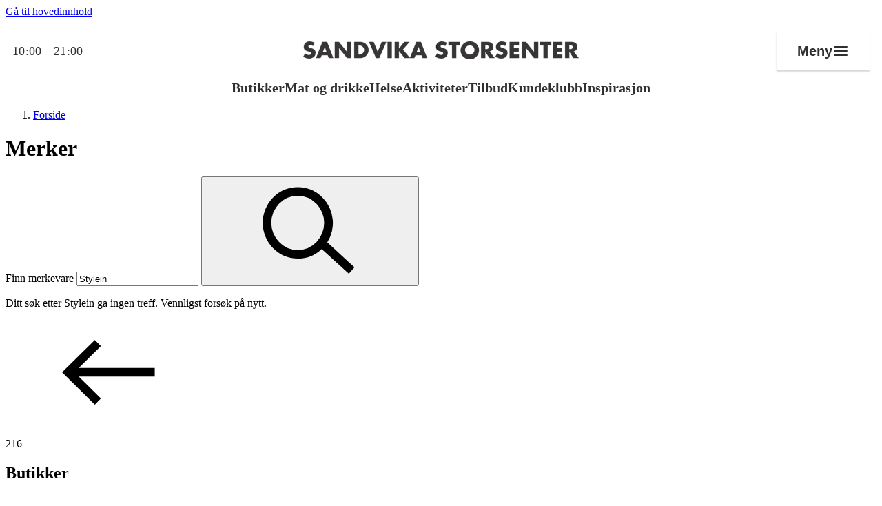

--- FILE ---
content_type: text/html; charset=utf-8
request_url: https://sandvikastorsenter.no/merker/?id=249975&name=Stylein
body_size: 32799
content:

<!doctype html>
<html lang="no">
<head>
    <meta charset="utf-8" />
<title>Merker | Sandvika Storsenter</title>
<meta name="viewport" content="width=device-width,initial-scale=1,shrink-to-fit=no" />
<link href="https://sandvikastorsenter.no/merker/" rel="canonical" />
<meta content="" name="description" />
<meta content="556088" name="pageID" />



    <link rel="preload" href="/fonts/DMSans-Regular.woff2" as="font" type="font/woff2" crossorigin="anonymous">
    <link rel="preload" href="/fonts/DMSans-Bold.woff2" as="font" type="font/woff2" crossorigin="anonymous">

<meta property="og:title" content="Merker" /><meta property="og:type" content="website" /> 
<meta property="og:url" content="https://sandvikastorsenter.no/merker/" />
<meta property="og:site_name" content="Sandvika Storsenter" />
<meta property="og:locale" content="nb_NO" />

<meta name="twitter:card" content="summary" />

<link rel="apple-touch-icon" sizes="180x180" href="/images/favicons/eiendom/apple-touch-icon.png?v=2026-01-21T12:13:06">
<link rel="icon" type="image/png" sizes="32x32" href="/images/favicons/eiendom/favicon-32x32.png?v=2026-01-21T12:13:06">
<link rel="icon" type="image/png" sizes="16x16" href="/images/favicons/eiendom/favicon-16x16.png?v=2026-01-21T12:13:06">
<link rel="manifest" href="/images/favicons/eiendom/manifest.json?v=2026-01-21T12:13:06">
<link rel="mask-icon" href="/images/favicons/eiendom/safari-pinned-tab.svg?v=2026-01-21T12:13:06" color="#002276">
<link rel="shortcut icon" href="/images/favicons/eiendom/favicon.ico?v=2026-01-21T12:13:06">
<meta name="msapplication-TileColor" content="#ffffff">
<meta name="msapplication-config" content="/images/favicons/eiendom/browserconfig.xml?v=2026-01-21T12:13:06">
<meta name="theme-color" content="#ffffff">


<link rel="preconnect" href="https://policy.app.cookieinformation.com"/>
<script id="CookieConsent" src="https://policy.app.cookieinformation.com/uc.js" data-culture="NB" data-consent-sharing-iframe-placement="body" type="text/javascript"></script>

<script>
    var dataLayer = window.dataLayer || [];
</script>

<script>

          (function(w,d,s,l,i){w[l]=w[l]||[];w[l].push({'gtm.start':
          new Date().getTime(),event:'gtm.js'});var f=d.getElementsByTagName(s)[0],
          j=d.createElement(s),dl=l!='dataLayer'?'&l='+l:'';j.async=true;j.src=
          'https://www.googletagmanager.com/gtm.js?id='+i+dl;f.parentNode.insertBefore(j,f);
          })(window, document, 'script', 'dataLayer', 'GTM-NKSXMT8');
      
          (function(w,d,s,l,i){w[l]=w[l]||[];w[l].push({'gtm.start':
          new Date().getTime(),event:'gtm.js'});var f=d.getElementsByTagName(s)[0],
          j=d.createElement(s),dl=l!='dataLayer'?'&l='+l:'';j.async=true;j.src=
          'https://www.googletagmanager.com/gtm.js?id='+i+dl;f.parentNode.insertBefore(j,f);
          })(window, document, 'script', 'dataLayer', 'GTM-K7NLKDT');
      
  window.addEventListener('CookieInformationConsentGiven', function (event) {
    if (CookieInformation.getConsentGivenFor('cookie_cat_statistic')) {
      
      !function(T,l,y){var S=T.location,k="script",D="instrumentationKey",C="ingestionendpoint",I="disableExceptionTracking",E="ai.device.",b="toLowerCase",w="crossOrigin",N="POST",e="appInsightsSDK",t=y.name||"appInsights";(y.name||T[e])&&(T[e]=t);var n=T[t]||function(d){var g=!1,f=!1,m={initialize:!0,queue:[],sv:"5",version:2,config:d};function v(e,t){var n={},a="Browser";return n[E+"id"]=a[b](),n[E+"type"]=a,n["ai.operation.name"]=S&&S.pathname||"_unknown_",n["ai.internal.sdkVersion"]="javascript:snippet_"+(m.sv||m.version),{time:function(){var e=new Date;function t(e){var t=""+e;return 1===t.length&&(t="0"+t),t}return e.getUTCFullYear()+"-"+t(1+e.getUTCMonth())+"-"+t(e.getUTCDate())+"T"+t(e.getUTCHours())+":"+t(e.getUTCMinutes())+":"+t(e.getUTCSeconds())+"."+((e.getUTCMilliseconds()/1e3).toFixed(3)+"").slice(2,5)+"Z"}(),iKey:e,name:"Microsoft.ApplicationInsights."+e.replace(/-/g,"")+"."+t,sampleRate:100,tags:n,data:{baseData:{ver:2}}}}var h=d.url||y.src;if(h){function a(e){var t,n,a,i,r,o,s,c,u,p,l;g=!0,m.queue=[],f||(f=!0,t=h,s=function(){var e={},t=d.connectionString;if(t)for(var n=t.split(";"),a=0;a<n.length;a++){var i=n[a].split("=");2===i.length&&(e[i[0][b]()]=i[1])}if(!e[C]){var r=e.endpointsuffix,o=r?e.location:null;e[C]="https://"+(o?o+".":"")+"dc."+(r||"services.visualstudio.com")}return e}(),c=s[D]||d[D]||"",u=s[C],p=u?u+"/v2/track":d.endpointUrl,(l=[]).push((n="SDK LOAD Failure: Failed to load Application Insights SDK script (See stack for details)",a=t,i=p,(o=(r=v(c,"Exception")).data).baseType="ExceptionData",o.baseData.exceptions=[{typeName:"SDKLoadFailed",message:n.replace(/\./g,"-"),hasFullStack:!1,stack:n+"\nSnippet failed to load ["+a+"] -- Telemetry is disabled\nHelp Link: https://go.microsoft.com/fwlink/?linkid=2128109\nHost: "+(S&&S.pathname||"_unknown_")+"\nEndpoint: "+i,parsedStack:[]}],r)),l.push(function(e,t,n,a){var i=v(c,"Message"),r=i.data;r.baseType="MessageData";var o=r.baseData;return o.message='AI (Internal): 99 message:"'+("SDK LOAD Failure: Failed to load Application Insights SDK script (See stack for details) ("+n+")").replace(/\"/g,"")+'"',o.properties={endpoint:a},i}(0,0,t,p)),function(e,t){if(JSON){var n=T.fetch;if(n&&!y.useXhr)n(t,{method:N,body:JSON.stringify(e),mode:"cors"});else if(XMLHttpRequest){var a=new XMLHttpRequest;a.open(N,t),a.setRequestHeader("Content-type","application/json"),a.send(JSON.stringify(e))}}}(l,p))}function i(e,t){f||setTimeout(function(){!t&&m.core||a()},500)}var e=function(){var n=l.createElement(k);n.src=h;var e=y[w];return!e&&""!==e||"undefined"==n[w]||(n[w]=e),n.onload=i,n.onerror=a,n.onreadystatechange=function(e,t){"loaded"!==n.readyState&&"complete"!==n.readyState||i(0,t)},n}();y.ld<0?l.getElementsByTagName("head")[0].appendChild(e):setTimeout(function(){l.getElementsByTagName(k)[0].parentNode.appendChild(e)},y.ld||0)}try{m.cookie=l.cookie}catch(p){}function t(e){for(;e.length;)!function(t){m[t]=function(){var e=arguments;g||m.queue.push(function(){m[t].apply(m,e)})}}(e.pop())}var n="track",r="TrackPage",o="TrackEvent";t([n+"Event",n+"PageView",n+"Exception",n+"Trace",n+"DependencyData",n+"Metric",n+"PageViewPerformance","start"+r,"stop"+r,"start"+o,"stop"+o,"addTelemetryInitializer","setAuthenticatedUserContext","clearAuthenticatedUserContext","flush"]),m.SeverityLevel={Verbose:0,Information:1,Warning:2,Error:3,Critical:4};var s=(d.extensionConfig||{}).ApplicationInsightsAnalytics||{};if(!0!==d[I]&&!0!==s[I]){var c="onerror";t(["_"+c]);var u=T[c];T[c]=function(e,t,n,a,i){var r=u&&u(e,t,n,a,i);return!0!==r&&m["_"+c]({message:e,url:t,lineNumber:n,columnNumber:a,error:i}),r},d.autoExceptionInstrumented=!0}return m}(y.cfg);function a(){y.onInit&&y.onInit(n)}(T[t]=n).queue&&0===n.queue.length?(n.queue.push(a),n.trackPageView({})):a()}(window,document,{
      src: "https://js.monitor.azure.com/scripts/b/ai.2.min.js", 
      crossOrigin: "anonymous", 
      cfg: { 
          instrumentationKey: "601e8410-c3e7-4cf4-a02f-4a965358dacb"
      }});
    }
  }, false);
</script>



    
    
    


    <script>
!function(T,l,y){var S=T.location,k="script",D="instrumentationKey",C="ingestionendpoint",I="disableExceptionTracking",E="ai.device.",b="toLowerCase",w="crossOrigin",N="POST",e="appInsightsSDK",t=y.name||"appInsights";(y.name||T[e])&&(T[e]=t);var n=T[t]||function(d){var g=!1,f=!1,m={initialize:!0,queue:[],sv:"5",version:2,config:d};function v(e,t){var n={},a="Browser";return n[E+"id"]=a[b](),n[E+"type"]=a,n["ai.operation.name"]=S&&S.pathname||"_unknown_",n["ai.internal.sdkVersion"]="javascript:snippet_"+(m.sv||m.version),{time:function(){var e=new Date;function t(e){var t=""+e;return 1===t.length&&(t="0"+t),t}return e.getUTCFullYear()+"-"+t(1+e.getUTCMonth())+"-"+t(e.getUTCDate())+"T"+t(e.getUTCHours())+":"+t(e.getUTCMinutes())+":"+t(e.getUTCSeconds())+"."+((e.getUTCMilliseconds()/1e3).toFixed(3)+"").slice(2,5)+"Z"}(),iKey:e,name:"Microsoft.ApplicationInsights."+e.replace(/-/g,"")+"."+t,sampleRate:100,tags:n,data:{baseData:{ver:2}}}}var h=d.url||y.src;if(h){function a(e){var t,n,a,i,r,o,s,c,u,p,l;g=!0,m.queue=[],f||(f=!0,t=h,s=function(){var e={},t=d.connectionString;if(t)for(var n=t.split(";"),a=0;a<n.length;a++){var i=n[a].split("=");2===i.length&&(e[i[0][b]()]=i[1])}if(!e[C]){var r=e.endpointsuffix,o=r?e.location:null;e[C]="https://"+(o?o+".":"")+"dc."+(r||"services.visualstudio.com")}return e}(),c=s[D]||d[D]||"",u=s[C],p=u?u+"/v2/track":d.endpointUrl,(l=[]).push((n="SDK LOAD Failure: Failed to load Application Insights SDK script (See stack for details)",a=t,i=p,(o=(r=v(c,"Exception")).data).baseType="ExceptionData",o.baseData.exceptions=[{typeName:"SDKLoadFailed",message:n.replace(/\./g,"-"),hasFullStack:!1,stack:n+"\nSnippet failed to load ["+a+"] -- Telemetry is disabled\nHelp Link: https://go.microsoft.com/fwlink/?linkid=2128109\nHost: "+(S&&S.pathname||"_unknown_")+"\nEndpoint: "+i,parsedStack:[]}],r)),l.push(function(e,t,n,a){var i=v(c,"Message"),r=i.data;r.baseType="MessageData";var o=r.baseData;return o.message='AI (Internal): 99 message:"'+("SDK LOAD Failure: Failed to load Application Insights SDK script (See stack for details) ("+n+")").replace(/\"/g,"")+'"',o.properties={endpoint:a},i}(0,0,t,p)),function(e,t){if(JSON){var n=T.fetch;if(n&&!y.useXhr)n(t,{method:N,body:JSON.stringify(e),mode:"cors"});else if(XMLHttpRequest){var a=new XMLHttpRequest;a.open(N,t),a.setRequestHeader("Content-type","application/json"),a.send(JSON.stringify(e))}}}(l,p))}function i(e,t){f||setTimeout(function(){!t&&m.core||a()},500)}var e=function(){var n=l.createElement(k);n.src=h;var e=y[w];return!e&&""!==e||"undefined"==n[w]||(n[w]=e),n.onload=i,n.onerror=a,n.onreadystatechange=function(e,t){"loaded"!==n.readyState&&"complete"!==n.readyState||i(0,t)},n}();y.ld<0?l.getElementsByTagName("head")[0].appendChild(e):setTimeout(function(){l.getElementsByTagName(k)[0].parentNode.appendChild(e)},y.ld||0)}try{m.cookie=l.cookie}catch(p){}function t(e){for(;e.length;)!function(t){m[t]=function(){var e=arguments;g||m.queue.push(function(){m[t].apply(m,e)})}}(e.pop())}var n="track",r="TrackPage",o="TrackEvent";t([n+"Event",n+"PageView",n+"Exception",n+"Trace",n+"DependencyData",n+"Metric",n+"PageViewPerformance","start"+r,"stop"+r,"start"+o,"stop"+o,"addTelemetryInitializer","setAuthenticatedUserContext","clearAuthenticatedUserContext","flush"]),m.SeverityLevel={Verbose:0,Information:1,Warning:2,Error:3,Critical:4};var s=(d.extensionConfig||{}).ApplicationInsightsAnalytics||{};if(!0!==d[I]&&!0!==s[I]){var c="onerror";t(["_"+c]);var u=T[c];T[c]=function(e,t,n,a,i){var r=u&&u(e,t,n,a,i);return!0!==r&&m["_"+c]({message:e,url:t,lineNumber:n,columnNumber:a,error:i}),r},d.autoExceptionInstrumented=!0}return m}(y.cfg);function a(){y.onInit&&y.onInit(n)}(T[t]=n).queue&&0===n.queue.length?(n.queue.push(a),n.trackPageView({})):a()}(window,document,{src: "https://js.monitor.azure.com/scripts/b/ai.2.gbl.min.js", crossOrigin: "anonymous", cfg: {instrumentationKey: '601e8410-c3e7-4cf4-a02f-4a965358dacb', disableCookiesUsage: false }});
</script>

    <script type="importmap">{"imports": {"react": "/workaround.js","react/jsx-runtime": "/workaround.js","react-dom": "/workaround.js","react-dom/client": "/workaround.js"}}</script>

    


        <style>
            @layer base,layout,components,theme,utilities;@layer base{:root{--large-width: 1920px;--page-width: 1600px;--medium-width: 850px;--narrow-width: 700px;--small-width: 530px;--tiny-width: 240px;--color-amfi: #FDAB30}}@layer base{@-ms-viewport{width:device-width}html{scroll-behavior:smooth}body{display:flex;min-height:100vh;flex-direction:column;margin:0;background-color:#fff;color:var(--color-black);font-family:var(--font-sans-serif),sans-serif;overflow-x:hidden;font-size:100%;font-weight:400}*,*:after,*:before{box-sizing:border-box}img{max-width:100%;vertical-align:middle}h1,h2,h3,h4,p,ul,ol,dl,figure,form{padding:0;margin:0}ul,ol{list-style:none}p{margin-bottom:1.5em;font-size:var(--font-size-md);line-height:var(--font-line-height-md)}p:last-child{margin-bottom:0}a{color:var(--color-black)}}@layer base{.editor a[target=_blank]{position:relative;margin-right:24px}.editor a[target=_blank]:after{position:absolute;margin-top:1px;margin-left:6px;content:url("data:image/svg+xml,%3csvg%20xmlns='http://www.w3.org/2000/svg'%20width='16'%20height='16'%20viewBox='0%200%2015.5%2015.5'%3e%3cpolygon%20points='14%2014%201.5%2014%201.5%201.5%206.972%201.5%206.972%200%200%200%200%2015.5%2015.5%2015.5%2015.5%208.528%2014%208.528%2014%2014'%20style='fill:%233cb497'/%3e%3cpolygon%20points='9.306%200%209.306%201.5%2012.94%201.5%206.831%207.609%207.892%208.669%2014%202.561%2014%206.194%2015.5%206.194%2015.5%200%209.306%200'%20style='fill:%233cb497'/%3e%3c/svg%3e")}.editor a[target=_blank]:hover:after,.editor a[target=_blank]:focus:after{content:url("data:image/svg+xml,%3csvg%20xmlns='http://www.w3.org/2000/svg'%20width='16'%20height='16'%20viewBox='0%200%2015.5%2015.5'%3e%3cpolygon%20points='14%2014%201.5%2014%201.5%201.5%206.972%201.5%206.972%200%200%200%200%2015.5%2015.5%2015.5%2015.5%208.528%2014%208.528%2014%2014'%20style='fill:%23000'/%3e%3cpolygon%20points='9.306%200%209.306%201.5%2012.94%201.5%206.831%207.609%207.892%208.669%2014%202.561%2014%206.194%2015.5%206.194%2015.5%200%209.306%200'%20style='fill:%23000'/%3e%3c/svg%3e")}.editor h2{margin-top:48px;margin-bottom:16px;font-size:var(--font-size-2xl)}.editor h2:first-child{margin-top:0}.editor h3{margin-bottom:3px;font-size:var(--font-size-2xl);line-height:1.5}.editor--no-margin-paragraphs p{margin-bottom:0}.editor p{margin-bottom:1.75em;word-break:break-word}.editor p:last-child{margin-bottom:0}.editor ul{list-style:disc}.editor ol{list-style:decimal}.editor ul,.editor ol{padding-left:1.5em;margin-bottom:1.5em;line-height:1.5}@media (min-width: 640px),print{.editor ul li,.editor ol li{padding-left:.5em}}.editor ul:last-child,.editor ol:last-child{margin-bottom:0}.editor blockquote{font-size:var(--font-size-md-plus);display:inline;padding:0;margin:0;background-color:var(--color-yellow-200);font-style:italic;line-height:1.5}.editor blockquote:before,.editor blockquote:after{display:block;content:""}.editor blockquote:before{margin-top:48px}.editor blockquote:after{margin-bottom:48px}@media (min-width: 640px),print{.editor blockquote{font-size:var(--font-size-xl);font-weight:700}}.editor.tips-box{padding:24px 16px;border:1px solid var(--color-gray-700);background:var(--surface-surface-tag)}@media (min-width: 640px),print{.editor.tips-box{padding:36px}}.editor.tips-box h2,.editor.tips-box h3:first-child{letter-spacing:1px;text-transform:uppercase;margin-top:0;margin-bottom:1em;font-weight:700;font-size:var(--desktop-block-title-small);line-height:var(--desktop-line-height-small)}.editor.tips-box ul{list-style-type:square}.editor.tips-box ul li::marker{color:var(--surface-surface-plum)}.editor.tips-box li{margin-bottom:1em}.edit-item,.shop__item.edit-item{padding:14px 24px;border-width:2px!important;border-style:solid;border-color:var(--color-gray-200);cursor:pointer;transition:border-color .2s ease-in-out}.edit-item:hover,.shop__item.edit-item:hover{border-color:var(--color-link-decoration)}.edit-item:has(.opening-hours-list){overflow:hidden}}@layer base{h1,.h1{font-size:var(--font-size-2xl);line-height:1.3}@media (min-width: 640px),print{h1,.h1{font-size:var(--font-size-3xl)}}@media (min-width: 1024px),print{h1,.h1{font-size:var(--font-size-5xl)}}h2,.h2{font-size:var(--font-size-md);line-height:1.33}@media (min-width: 640px),print{h2,.h2{font-size:var(--font-size-md-plus)}}@media (min-width: 1024px),print{h2,.h2{font-size:var(--font-size-xl)}}h3,.h3{font-size:var(--font-size-base);line-height:1.33}@media (min-width: 640px),print{h3,.h3{font-size:var(--font-size-md)}}@media (min-width: 1024px),print{h3,.h3{font-size:var(--font-size-md-plus)}}.big-title-caps{font-size:var(--font-size-xl);font-weight:400;letter-spacing:1px;text-transform:uppercase}.medium-title{font-size:var(--font-size-2xl)}@media (min-width: 640px),print{.medium-title{font-size:var(--font-size-2xl)}}.small-title{letter-spacing:1px;text-transform:uppercase;margin-bottom:16px;font-size:var(--font-size-base);font-weight:400}.small-title--line{padding-bottom:8px;border-bottom:1px solid black;margin-bottom:24px}.small-title--large{font-size:var(--font-size-md-plus)}.section-title{letter-spacing:1px;text-transform:uppercase;margin-bottom:1.5em;font-size:var(--font-size-md);font-weight:400;text-align:center}@media (min-width: 640px),print{.section-title{font-size:var(--font-size-xl)}}.section-title span{padding:.1em 8px;-webkit-box-decoration-break:clone;box-decoration-break:clone;line-height:1.5}.section-title span:before,.section-title span:after{margin:0 .3em;content:"-"}.section-title.is-offer span{background-color:var(--color-primary-200)}.section-title.is-products span{background-color:var(--color-turquoise-100)}.section-title.is-brands span{background-color:var(--color-pink-300)}.section-title.is-events span{background-color:var(--color-yellow-200)}.section-title.is-stores span{background-color:var(--color-blue-300)}.section-title.is-employees span{background-color:var(--color-orange-200)}.section-title.is-instagram span{background-color:var(--color-red-200)}}@layer base{dl{overflow:hidden;margin-bottom:2em}dl dt,dl dd{padding:12px 0;word-break:break-word}dl dt{width:160px;padding-right:24px;clear:left;float:left}dl dd{margin-left:0;float:left}.shop__item dl{margin-bottom:0}@media screen and (min-width: 48em) and (max-width: 70em){dl.tablet-col dt,dl.tablet-col dd{display:block;float:none}dl.tablet-col dt{padding-bottom:0}dl.tablet-col dd{padding-top:6px}}}@layer layout{.footer{position:relative;margin-top:auto;background-color:var(--test-test-gradient-dark)}.footer__key-numbers{background:inherit;padding:var(--spacing-80) 20px;max-width:1600px;margin:0 auto}@media (min-width: 770px),print{.footer__key-numbers{padding:var(--spacing-80) 48px;margin-bottom:10px}}.footer__stats{display:flex;gap:24px;flex-direction:column;flex-wrap:wrap}@media (min-width: 770px),print{.footer__stats{gap:42px;justify-content:center;align-items:start;flex-direction:row}}.footer__stat{flex:1;display:flex;flex-direction:column;gap:var(--spacing-30);align-items:center;text-align:center;min-width:184px}.footer__stat-number{font-family:var(--font-titling, ),sans-serif;font-weight:700;font-size:var(--font-size-6xl);line-height:var(--font-line-height-6xl);color:var(--text-heading-heading-secondary);margin:0}.footer__stat-content{display:flex;flex-direction:column;gap:8px;align-items:center;width:100%;max-width:282px}.footer__stat-title{font-weight:700;font-size:var(--font-size-lg);line-height:var(--font-line-height-lg);color:var(--text-heading-heading-invert);margin:0}.footer__stat-description{font-weight:400;font-size:16px;line-height:24px;color:var(--text-body-body-invert);margin:0}.footer__button{align-self:center;background:inherit;width:fit-content;min-width:120px;color:var(--button-outline-invert-text-color);border:2px solid var(--button-outline-invert-button-stroke);padding:var(--spacing-10) var(--spacing-20);font-size:var(--font-size-sm);line-height:var(--font-line-height-sm);font-weight:500}.footer__button span{margin-left:var(--spacing-05)}@media (min-width: 770px),print{.footer__button{display:none}}.footer__bottom{background-color:#fff;padding-bottom:20px}@media (min-width: 770px),print{.footer__bottom{padding-bottom:0}}.footer__bottom-content{max-width:1600px;margin:0 auto;display:flex;gap:10px;justify-content:center;flex-direction:column}@media (min-width: 770px),print{.footer__bottom-content{flex-direction:row;justify-content:space-between;align-items:center;gap:24px;height:48px}}.footer__social{display:flex;gap:10px;justify-content:center;flex-shrink:0}@media (min-width: 770px),print{.footer__social{align-items:center}}.footer__social-link{display:flex;align-items:center;justify-content:center;width:48px;height:48px;overflow:hidden;color:#000}.footer__social-link:hover,.footer__social-link:focus{opacity:.8}.footer__info{display:flex;gap:8px;align-items:center;justify-content:center;flex-grow:1;flex-wrap:wrap;flex-direction:column}@media (min-width: 770px),print{.footer__info{gap:10px;text-align:center;flex-direction:row}}.footer__info-text{font-weight:500;font-size:var(--font-size-xs);line-height:var(--font-line-height-xs);color:#000;margin:0;white-space:nowrap}@media (min-width: 770px),print{.footer__info-text{white-space:normal}}.footer__links{display:flex;gap:10px;justify-content:center}@media (min-width: 770px),print{.footer__links{align-items:center;justify-content:flex-end;flex-shrink:0;flex-wrap:wrap}}.footer__link{font-weight:500;font-size:var(--font-size-xs);line-height:var(--font-line-height-xs);color:#000;text-decoration:none;white-space:nowrap}.footer__link:hover,.footer__link:focus{text-decoration:underline}}@layer component{.footer__button .icon{fill:var(--button-outline-invert-icon-color)}}@layer layout{.grid-cols{display:grid;gap:24px}@media (min-width: 770px),print{.grid-cols--lg-padding{column-gap:24px}}@media (min-width: 1024px),print{.grid-cols--lg-padding{column-gap:36px}}@media (min-width: 770px),print{.grid-cols--xl-padding{column-gap:48px}}@media (min-width: 1024px),print{.grid-cols--xl-padding{column-gap:96px}}@media (min-width: 770px),print{.wrapper--hub .grid-cols--xl-padding:first-child{padding-right:12px}.wrapper--hub .grid-cols--xl-padding:last-child{padding-left:12px}}@media (min-width: 1360px),print{.wrapper--hub .grid-cols--xl-padding:first-child{padding-right:48px}.wrapper--hub .grid-cols--xl-padding:last-child{padding-left:48px}}.grid-col{--grid-block-spacing: 36px;display:flex;flex-direction:column;gap:var(--grid-block-spacing)}@media (min-width: 770px),print{.grid-col--border-left{padding-left:48px;border-left:1px solid var(--color-gray-300)}}.grid-col--align-bottom{align-self:flex-end}@media (max-width: 769px),print{.grid-col:empty{display:none}}@media (min-width: 770px),print{.grid-cols--6-6{grid-template-columns:6fr 6fr}}@media (min-width: 770px),print{.grid-cols--3-3-3-3{grid-template-columns:3fr 3fr 3fr 3fr}}@media (min-width: 770px),print{.grid-cols--8-4{grid-template-columns:8fr 4fr}}@media (min-width: 770px),print{.grid-cols--4-8{grid-template-columns:4fr 8fr}}@media (min-width: 770px),print{.grid-cols--3-9{grid-template-columns:3fr 9fr}}@media (min-width: 1024px),print{.grid-cols--3-9{grid-template-columns:1fr 3fr}}@media (min-width: 770px),print{.grid-cols--9-3{grid-template-columns:9fr 3fr}}@media (min-width: 1024px),print{.grid-cols--9-3{grid-template-columns:3fr 1fr}}@media (min-width: 770px),print{.grid-cols--4-4-4{grid-template-columns:4fr 4fr 4fr}}@media (min-width: 770px),print{.grid-cols--reverse-desktop .grid-col:last-child{order:-1}}.grid-cols--reverse .grid-col:last-child{order:-1}.grid-col-item{padding-bottom:48px;border-bottom:1px solid var(--color-gray-300);margin-bottom:48px}@media (max-width: 769px),print{.grid-col-item:first-child{padding-top:48px;border-top:1px solid var(--color-gray-300);margin-top:48px}}.grid-col-item:last-child{padding-bottom:0;border-bottom:none}}@layer layout{.global-header{z-index:100;position:relative;width:100%;background-color:#fff;box-shadow:0 1px 3px color-mix(in srgb,var(--color-black) 10%,transparent);padding-inline:var(--content-padding)}@media (max-width: 639px),print{.global-header{position:sticky;top:-48px}}@media (min-width: 1024px),print{.global-header{box-shadow:none;padding-inline:0}}.global-header__bottom{display:flex;width:100%;max-width:var(--page-width);flex-wrap:wrap;align-items:center;justify-content:space-between;margin-inline:auto}@media (max-width: 639px),print{.global-header__bottom{padding-top:0;padding-bottom:6px}}@media (min-width: 1024px),print{.global-header__bottom{flex-wrap:nowrap;padding:0 18px;border-top:1px solid var(--color-gray-300);border-bottom:1px solid var(--color-gray-300)}}@media (min-width: 1200px),print{.global-header__bottom{padding:0 24px}}.global-header__opening-hours{padding:6px 0 3px;border-bottom:2px solid transparent;font-size:var(--font-size-sm)}@media (min-width: 1024px) and (max-width: 1200px){.global-header__opening-hours{display:flex;flex-wrap:wrap}}.global-header__media{display:flex;align-items:center;padding-right:24px;margin-right:auto;white-space:nowrap}@media (min-width: 1024px),print{.global-header__media{flex-basis:50%;order:-1;margin-right:0}}.global-header__media .icon{flex-shrink:0;margin-right:12px;margin-bottom:1px;transition:fill .2s ease-in-out}@media (max-width: 639px),print{.global-header__media .icon{margin-right:6px}}.global-header__menu-trigger .icon,.global-header__search-trigger .icon{transition:fill .2s ease-in-out}.global-header__media-link{display:flex;align-items:center;border-bottom:none}.global-header__media-link:hover,.global-header__media-link:focus{box-shadow:none}.global-header__media-link:hover .global-header__opening-hours,.global-header__media-link:focus .global-header__opening-hours{border-bottom-color:var(--color-gray-700)}.global-header__media-link:hover .icon,.global-header__media-link:focus .icon{fill:var(--color-black)}.global-header__media-link:focus .global-header__opening-hours{box-shadow:0 2px 0 0 var(--color-black)}.global-header__opening-status{width:100%;letter-spacing:1px;text-transform:uppercase}@media (min-width: 1024px) and (max-width: 1200px){.global-header__opening-status{font-size:var(--font-size-xs)}}.global-header__name{font-weight:700}.global-header__title{display:flex;overflow:hidden;width:100%;max-width:var(--page-width);align-items:center;justify-content:center;padding:0 24px;margin-bottom:16px;font-size:var(--font-size-sm);font-weight:700;line-height:1.3;text-align:center;letter-spacing:1px;text-transform:uppercase}.global-header__title a{border-bottom:none}.global-header__title a:focus{box-shadow:none}.global-header__title a:focus-visible{border-bottom:2px solid var(--color-black);margin-bottom:-2px}@media (max-width: 639px),print{.global-header__title{margin-top:14px;margin-bottom:8px}}@media (min-width: 480px),print{.global-header__title{padding:0 48px;margin-top:18px;margin-bottom:10px;font-size:var(--font-size-md)}}@media (min-width: 1024px),print{.global-header__title{width:auto;height:144px;flex-basis:100%;padding:0 24px;margin:0 auto;font-size:var(--font-size-xl)}}.global-header__title img{width:250px;height:35px;object-fit:contain}@media (min-width: 480px),print{.global-header__title img{width:300px;height:50px}}@media (min-width: 1024px),print{.global-header__title img{height:70px}}.global-header__buttons{display:flex;justify-content:flex-end}@media (min-width: 1024px),print{.global-header__buttons{flex-basis:50%}}.global-header__menu-trigger{position:relative;width:36px;height:36px;padding:6px;border:none;margin:0;background-color:transparent;outline:none;transition:background-color .2s ease-in-out}@media (max-width: 639px),print{.global-header__menu-trigger{width:30px}}.global-header__menu-trigger--hub{position:fixed;z-index:101;top:0;left:0;display:block;background-color:#fff}@media (min-width: 1200px),print{.global-header__menu-trigger--hub{display:none}}.global-header__menu-trigger .burger,.global-header__menu-trigger .burger:before,.global-header__menu-trigger .burger:after{position:relative;left:0;display:block;width:100%;height:2px;background-color:var(--color-link-decoration);transition:all .2s ease-in-out}.global-header__menu-trigger .burger:before,.global-header__menu-trigger .burger:after{position:absolute;content:""}.global-header__menu-trigger .burger:before{top:-8px}.global-header__menu-trigger .burger:after{top:8px}.global-header__menu-trigger:hover .burger,.global-header__menu-trigger:hover .burger:before,.global-header__menu-trigger:hover .burger:after,.global-header__menu-trigger:focus .burger,.global-header__menu-trigger:focus .burger:before,.global-header__menu-trigger:focus .burger:after{background-color:var(--color-gray-700)}.global-header__menu-trigger:focus{box-shadow:0 2px 0 0 var(--color-black)}.global-header__menu-trigger.is-active .burger{background-color:transparent}.global-header__menu-trigger.is-active .burger:before,.global-header__menu-trigger.is-active .burger:after{top:0}.global-header__menu-trigger.is-active .burger:before{transform:rotate(45deg)}.global-header__menu-trigger.is-active .burger:after{transform:rotate(-45deg)}.global-header__search-trigger{padding:6px;border:none;margin-right:12px;background-color:transparent;outline:none;transition:background-color .2s ease-in-out}@media (max-width: 639px),print{.global-header__search-trigger{margin-right:0}}.global-header__search-trigger:hover .icon,.global-header__search-trigger:focus .icon{fill:var(--color-black)}.global-header__search-trigger:focus{box-shadow:0 2px 0 0 var(--color-black)}.global-header__menu{display:none}@media (min-width: 1024px),print{.global-header__menu{position:relative;display:flex}}@media (max-width: 1023px),print{.global-header__menu{position:fixed;z-index:700;inset:0;overflow:auto;background-color:var(--color-black)}}@media (max-width: 1023px),print{.global-header__menu.is-expanded{display:block}}@media (min-width: 1024px),print{.global-header__menu-list{position:relative;display:inline-flex;flex:1 1 auto;justify-content:space-between}}@media (max-width: 1023px),print{.global-header__menu-list{padding:72px 24px 24px}}.global-header__menu-item{flex-grow:1}.global-header__menu-link{display:block;border-bottom:none;outline:none;text-decoration:none;white-space:nowrap}@media (min-width: 1024px),print{.global-header__menu-link{position:relative;padding:18px 12px;color:var(--color-black);font-size:var(--font-size-md);text-align:center;transition:all .2s ease-in-out}.global-header__menu-link:after{position:absolute;right:auto;bottom:0;left:50%;width:0;height:3px;background-color:var(--color-black);content:"";transition:all .3s ease-in-out}.global-header__menu-link:hover,.global-header__menu-link:focus,.global-header__menu-link.is-selected{box-shadow:none}.global-header__menu-link:hover:after,.global-header__menu-link:focus:after,.global-header__menu-link.is-selected:after{width:100%;margin-left:-50%}}@media (min-width: 1200px),print{.global-header__menu-link{padding:18px 24px}}@media (max-width: 1023px),print{.global-header__menu-link{padding:12px 0;color:#fff;font-size:var(--font-size-xl)}}.global-header--hub .global-header__media{max-width:calc(100% - 46px)}@media (min-width: 1024px),print{.global-header--hub .global-header__media{max-width:none}}.global-header--hub .global-header__bottom{border-top:0;border-bottom:0}}@layer components{@media (min-width: 1024px),print{.global-header__menu>.btn--close{display:none}}@media (max-width: 1023px),print{.global-header__menu>.btn--close{position:absolute;top:12px;right:12px}}}@layer layout{:root{--content-padding: 16px;--grid-spacing: var(--spacing-50)}@media (min-width: 640px),print{:root{--content-padding: 20px}}.page-container{background-color:var(--color-white);z-index:0}.page-container.page-container--top{margin-top:40px}.page{padding:72px 0}.wrapper{width:100%;max-width:var(--page-width);margin:0 auto;padding-inline:var(--content-padding)}@media (min-width: 1400px){.wrapper{padding-inline:0}}@media (min-width: 1200px),print{.wrapper--hub{max-width:calc(var(--page-width) + 416px);padding-right:208px;padding-left:208px}}.wrapper--full-width{max-width:initial}@media (min-width: 1200px),print{.wrapper--full-width{padding-right:0;padding-left:0}}.wrapper--bleed{max-width:1920px;padding-right:0;padding-left:0}.container{--grid-content-width: min(calc(100% - var(--content-padding) * 2), var(--page-width));display:grid;grid-template-areas:"bleedLeft left content right bleedRight";grid-template-columns:var(--content-padding) 1fr var(--grid-content-width) 1fr var(--content-padding);row-gap:var(--grid-spacing)}.container>*{width:100%;margin:0 auto;grid-column:content}.container>.container{grid-column:bleedLeft/bleedRight}.container.container--margin{margin-block:var(--grid-spacing)}.container.container--condensed{--grid-spacing: 32px}.container.container--white{background-color:var(--color-white)}.container.container--turquoise{background-color:var(--color-turquoise-100);padding-block:64px}.main-content{display:contents}.main-content--flex-column{display:flex;flex-direction:column}@media (max-width: 769px),print{.main-content--mobile-hero{position:relative}.main-content--mobile-hero .margin-top--xl{margin-top:0!important}.main-content--mobile-hero .margin-top--xl .grid-col{padding-top:0}}.main-content>h1+.margin-top--xl.margin-bottom--xl{margin-top:36px}.center-header{max-width:var(--narrow-width);margin-right:auto;margin-left:auto;text-align:center}.map-frame{max-width:1170px;border:1px solid var(--color-gray-300)}.alternate-bg section:nth-child(2n){background:var(--surface-surface-primary)}.alternate-bg section:nth-child(odd){background:var(--surface-surface-secondary)}.alternate-bg section{grid-column:bleedLeft/bleedRight;max-width:1800px}}@layer components{.breadcrumbs{padding-top:10px;margin-bottom:36px}@media (min-width: 1200px),print{.breadcrumbs{padding-top:24px}}@media (max-width: 1023px),print{.storeArticlePage .breadcrumbs,.campaignPage .breadcrumbs{position:absolute;z-index:1;padding-top:12px;padding-left:var(--content-padding)}}.breadcrumb__list{display:flex;flex-wrap:wrap}.breadcrumb__item{font-size:var(--font-size-sm);display:flex}@media (max-width: 1023px),print{.storeArticlePage .breadcrumb__item,.campaignPage .breadcrumb__item{color:#fff}}.breadcrumb__item:after{margin:3px 6px 0;content:"/"}.breadcrumb__item:last-child:after{display:none}.breadcrumb__item-link,.breadcrumb__item-text{display:block;padding-top:3px}.breadcrumb__item-link{border-bottom-width:1px;color:var(--color-black);outline:none;text-decoration:none}@media (max-width: 1023px),print{.storeArticlePage .breadcrumb__item-link,.campaignPage .breadcrumb__item-link{border-bottom-color:#fff;color:#fff}}.breadcrumb__item-link:hover,.breadcrumb__item-link:focus{text-decoration:underline}.breadcrumb__item-text{font-weight:700}}@layer components{select,.btn{position:relative;padding:0;border:none;background:transparent;color:var(--color-black);font-family:var(--font-sans-serif);font-size:var(--font-size-sm);line-height:1.3;outline:none;text-align:center;text-decoration:none}select,.btn--select-trigger{position:relative;display:flex;width:100%;align-items:center;padding:6px 30px 6px 0;border:none;border-bottom:2px solid var(--color-gray-700);background-color:transparent;font-size:var(--font-size-sm);outline:none;text-align:left;transition:background-color .2s ease-in-out}select:focus,.btn--select-trigger:focus{box-shadow:0 2px 0 0 var(--color-black);border-bottom-color:var(--color-black)}button{cursor:pointer;font-family:var(--font-sans-serif)}a.btn{display:inline-block}.btn:disabled{border-color:var(--color-gray-400);background:transparent;color:var(--color-gray-400);cursor:auto}.btn .icon{fill:var(--color-button-primary)}.btn .icon--format{fill:var(--color-black)}.btn--primary,.btn--secondary,.btn--secondary-transparent,.btn--delete,.btn--preview,.btn--dark-primary,.btn--inverted-transparent{letter-spacing:1px;text-transform:uppercase;padding:18px;border:2px solid transparent;background:#fff;color:var(--color-black)}@media (max-width: 639px),print{.btn--primary,.btn--secondary,.btn--secondary-transparent,.btn--delete,.btn--preview,.btn--dark-primary,.btn--inverted-transparent{padding:12px}}.btn--secondary-transparent,.btn--inverted-transparent{background-color:transparent}.btn--primary,.btn--secondary,.btn--secondary-transparent{transition:border-color .2s ease-in-out}.btn--primary{border-color:var(--color-button-primary)}.btn--primary:hover,.btn--secondary,.btn--secondary-transparent{border-color:var(--color-gray-700)}.btn--secondary:hover,.btn--secondary-transparent:hover,.btn--secondary.isActive,.btn--secondary-transparent.isActive{border-color:var(--color-button-primary)}.btn--inverted-transparent{border-color:var(--color-white);color:var(--color-white)}.btn--inverted-transparent:hover,.btn--inverted-transparent:focus{border-color:var(--color-black);background-color:var(--color-black);transition:background-color .2s,border-color .2s}.btn--primary:focus,.btn--secondary:focus,.btn--secondary-transparent:focus,.btn--primary.is-selected,.btn--secondary.is-selected{border-color:var(--color-black);background-color:var(--color-black);color:#fff}.btn--block{display:block;width:100%}.btn--delete,.btn--preview{display:inline-flex;align-items:center;padding:3px 0;border:none;border-bottom:1px solid transparent;background-color:transparent;transition:background-color .2s ease-in-out,border-bottom-color .2s ease-in-out}.btn--delete .icon,.btn--preview .icon{width:24px;height:24px;margin-right:6px}.btn--delete:hover,.btn--delete:focus,.btn--preview:hover,.btn--preview:focus{border-bottom-color:var(--color-black)}.btn--filter{padding:3px 0;border-bottom:1px solid transparent;font-size:var(--font-size-sm)}.btn--filter.is-active{font-weight:700}.btn--filter.is-active svg{fill:var(--color-gray-700)}.btn--filter.is-asc svg{transform:rotate(0)}.btn--filter.is-desc svg{transform:rotate(180deg)}.btn--filter:hover,.btn--filter:focus{border-bottom-color:var(--color-button-primary);background-color:transparent}.btn--min-width{min-width:200px}@media (min-width: 640px),print{.btn--select-trigger{max-width:240px}}.btn--select-trigger span{overflow:hidden;text-overflow:ellipsis;white-space:nowrap}.btn--select-trigger .icon--profile{position:absolute;right:0;transition:transform .2s ease-in-out}.btn--select-trigger.is-open .icon--profile{fill:var(--color-black);transform:rotate(180deg)}.btn--dropdown-trigger{position:relative;display:flex;width:100%;align-items:center;padding:16px;border:1px solid var(--color-gray-700);background-color:var(--color-white);font-size:var(--font-size-sm);outline:none;text-align:left;transition:background-color .2s ease-in-out}.btn--dropdown-trigger span{overflow:hidden;text-overflow:ellipsis;white-space:nowrap}.btn--dropdown-trigger .icon.icon--profile{position:absolute;right:16px;transition:transform .2s ease-in-out}.btn--dropdown-trigger.is-open .icon--profile{fill:var(--color-black);transform:rotate(180deg)}.btn--dropdown-trigger.is-disabled{opacity:.3}.btn--link{padding:0;border-bottom:2px solid var(--color-button-primary);font-size:inherit;transition:background-color .2s ease-in-out,border-bottom-color .2s ease-in-out,color .2s ease-in-out}.btn--link:hover{border-bottom-color:var(--color-black)}.btn--link:focus{border-bottom-color:var(--color-black);box-shadow:0 2px 0 0 var(--color-black)}.btn--link.is-selected{border-bottom-color:transparent;font-weight:700}.btn--text{display:inline-block;text-decoration:none}.btn--input{display:block;width:100%;padding:24px;border:2px solid var(--color-gray-200);font-style:italic;text-align:left}.btn--input:hover{border-color:var(--color-button-primary)}.btn--add{margin-left:30px;text-align:left}.btn--add .icon{left:-30px}.btn--more{display:inline-flex;align-items:center}.btn--more .icon{margin-right:3px;transition:transform .2s ease-in-out}.btn--more span{border-bottom:2px solid var(--color-button-primary)}.btn--next{margin-right:30px;text-align:right}.btn--next .icon{right:-30px;transform:rotate(180deg);transition:right .2s ease-in-out}.btn--expand{display:inline-flex;align-items:center;margin-right:30px}.btn--expand .icon{right:-30px;transition:transform .2s ease-in-out}.btn--expand__expand-text{display:none}.btn--back{position:relative;display:inline-flex;align-items:center;margin-left:36px}.btn--back .icon{position:absolute;left:-36px;fill:var(--color-button-primary);transition:left .2s ease-in-out}.btn--dark-primary .icon{fill:#fff}.btn--external .icon{width:16px;height:16px;margin-bottom:2px;margin-left:12px}.btn--close{display:inline-flex;border-bottom:1px solid transparent;transition:background-color .2s ease-in-out}.btn--close .icon{fill:var(--color-black)}.btn--close-negative{background-color:transparent}.btn--close-negative .icon{fill:#fff}.btn--add,.btn--next,.btn--expand{position:relative;border-bottom:1px solid transparent;transition:background-color .2s ease-in-out,border-bottom-color .2s ease-in-out,color .2s ease-in-out}.btn--add .icon,.btn--next .icon,.btn--expand .icon{position:absolute;top:50%;width:24px;height:24px;margin-top:-12px}.btn--add:hover .icon,.btn--add:focus .icon,.btn--next:hover .icon,.btn--next:focus .icon,.btn--expand:hover .icon,.btn--expand:focus .icon{fill:var(--color-black)}.btn--add:hover,.btn--next:hover,.btn--expand:hover{border-bottom:1px solid var(--color-black)}.btn--add:focus,.btn--next:focus,.btn--expand:focus{border-bottom-color:var(--color-black);box-shadow:0 2px 0 0 var(--color-black)}.btn--expand.is-expanded .btn--expand__collapse-text{display:none}.btn--expand.is-expanded .btn--expand__expand-text{display:block}.btn--expand.is-expanded .icon{fill:var(--color-black);transform:rotate(180deg)}.btn--next:hover .icon{right:-36px;transform:rotate(180deg)}.btn--more.is-active .icon{transform:rotate(45deg)}.btn--more:hover span,.btn--more:focus span{border-bottom-color:var(--color-black)}.btn--more:focus span{box-shadow:0 2px 0 0 var(--color-black)}.btn--back:hover .icon{left:-36px}.btn--close:hover,.btn--close:focus{border-bottom-color:var(--color-black)}.btn--close.btn--modal-close{position:absolute;z-index:1;top:12px;right:12px}@media (min-width: 1024px),print{.btn--close.btn--modal-close{top:24px;right:24px}}.btn.btn--close-negative:hover,.btn.btn--close-negative:focus{border-bottom-color:#fff}.btn--slim{padding-top:12px;padding-bottom:12px}.btn--negative{color:#fff}.btn--dark{border-color:#fff;background-color:var(--color-black);color:#fff;transition:box-shadow .2s ease-in-out}.btn--dark:hover,.btn--dark:focus{border-color:#fff;box-shadow:inset 0 0 0 2px #fff}.btn--dark-primary{border-color:var(--color-black);background-color:var(--color-black);color:#fff;transition:box-shadow .2s ease-in-out}.btn--dark-primary:hover,.btn--dark-primary:focus{box-shadow:inset 0 0 0 2px #fff}.btn--margin{margin-right:6px;margin-left:6px}.btn-row .btn{margin-bottom:24px}.btn-row .btn:not(:last-child){margin-right:24px}}@layer components{.horizontal-dot-list{display:inline-flex;font-size:var(--font-size-sm)}.horizontal-dot-list li{margin-right:30px;list-style:initial}.horizontal-dot-list li::marker{color:var(--color-gray-300)}.horizontal-dot-list li:first-child{list-style:none}.horizontal-dot-list li:last-child{margin-right:0}}@layer components{.input,.input-border{width:100%;-webkit-appearance:none;font-family:var(--font-sans-serif);outline:none;font-size:var(--font-size-base)}.input::placeholder,.input-border::placeholder{color:var(--color-black)}.input{padding:6px 0;border:none;border-bottom:1px solid var(--color-gray-300)}.input:focus{padding-bottom:5px;border-color:var(--color-black);border-bottom:2px solid var(--color-black)}.form-row--line .input{max-width:480px}.error-wrapper .input{border-bottom-color:var(--color-red-600)}.error-wrapper .input:focus{border-bottom-color:var(--color-red-600)}.input-border{padding:17px 14px;border:1px solid var(--color-gray-500);background-color:#fff}.input-border:focus{border-color:var(--color-gray-700);box-shadow:inset 0 0 0 1px var(--color-gray-700)}.input-border:user-invalid{outline:2px solid var(--color-red-600);outline-offset:-2px}.input-border--sm{width:110px}.input-small{padding:6px;border:1px solid var(--color-gray-300);background-color:transparent;outline:none;text-align:center;font-size:var(--font-size-sm)}.input-small:focus{border-color:var(--color-gray-700)}.input-small::-webkit-outer-spin-button,.input-small::-webkit-inner-spin-button{margin:0;-webkit-appearance:none}.input-small[type=number]{-moz-appearance:textfield}.input-small--short{max-width:80px}.input-small--micro{max-width:48px}.error-wrapper .input-small{border-color:var(--color-red-600)}.error-wrapper .input-small:focus{border-color:var(--color-red-600)}input{font-family:var(--font-sans-serif)}textarea.input{padding:0;border:none;background-attachment:local;background-image:linear-gradient(to left,var(--color-white) 0px,transparent 0px),linear-gradient(to right,var(--color-white) 0px,transparent 0px),linear-gradient(var(--color-white) 37px,var(--color-white) 39px,var(--color-gray-600) 38px,var(--color-gray-600) 39px);background-size:100% 100%,100% 100%,100% 40px;line-height:40px}textarea.input:focus{border-bottom:none;background-image:linear-gradient(to left,var(--color-white) 0px,transparent 0px),linear-gradient(to right,var(--color-white) 0px,transparent 0px),linear-gradient(var(--color-white) 37px,var(--color-white) 38px,var(--color-black) 38px,var(--color-black) 40px)}}@layer components{.search-input{position:relative;width:100%;padding:0;border:none;background-color:transparent;text-align:left;font-size:var(--font-size-sm)}@media (min-width: 640px),print{.search-input{max-width:240px}}.search-input:hover{background-color:transparent}.search-input .input{padding:6px 48px 6px 0;border:none;border-radius:0;border-bottom:2px solid var(--color-gray-700);background-color:transparent;outline:none;font-size:var(--font-size-base)}.search-input .input::-webkit-search-cancel-button{display:none}.search-input>.icon,.search-input__btn{position:absolute;top:2px;right:2px}@media (min-width: 640px),print{.search-input>.icon,.search-input__btn{top:6px}}.search-input>.icon{fill:var(--color-form-accent)}.search-input>.icon+.btn--close{right:24px}.search-input__btn{padding:0;border:none;margin:0;background-color:transparent}.search-input--dropdown .input{padding:16px 48px 16px 16px;border:1px solid var(--color-gray-200);font-weight:400;font-size:var(--font-size-base)}.search-input--dropdown .search-input__btn,.search-input--dropdown .icon{top:14px;right:12px}@media (min-width: 640px),print{.search-input--big .input,.search-input--wide .input{font-size:var(--font-size-xl)}}.search-input--border .input{padding:16px 48px 16px 16px;border:1px solid var(--color-gray-700);font-size:var(--font-size-base)}.search-input--border .input:focus{outline:2px solid var(--color-black);outline-offset:-1px}.search-input--border .search-input__btn,.search-input--border .icon{top:14px;right:12px}.search-input--big .input:focus,.search-input--wide .input:focus{border-bottom-color:var(--color-black)}.search-input--big,.search-input--border{max-width:480px}.search-input--wide{max-width:var(--medium-width);margin-right:auto;margin-left:auto}@media (min-width: 640px),print{.search-input--full-width{max-width:none}}}@layer components{.select-wrapper{position:relative;display:flex;width:100%;align-items:center}.form-row--line .select-wrapper{max-width:480px}.select-wrapper .icon{position:absolute;top:50%;right:6px;margin-top:-10px;pointer-events:none}.select-wrapper select{width:100%;max-width:none;padding-right:36px;border-radius:0;appearance:none;background-color:transparent}.select-wrapper--border{background-color:#fff}.select-wrapper--border .icon{right:16px;width:16px;height:16px;margin-top:-8px}}@layer components{.form__choice-radio,.form__choice-checkbox{position:relative;display:flex;align-items:center;margin-bottom:6px;font-weight:400;line-height:1.5;width:fit-content}.form__choice-radio input,.form__choice-checkbox input{width:20px;height:20px;flex-shrink:0;margin:0 12px 0 0;opacity:.01;outline:none}.form__choice-radio .form__choice-helper,.form__choice-checkbox .form__choice-helper{position:absolute;top:1px;left:0;width:20px;height:20px;border:1px solid var(--color-gray-700);background-color:#fff}.form__choice-radio .form__choice-helper:before,.form__choice-checkbox .form__choice-helper:before{position:absolute;top:3px;left:3px;width:12px;height:12px;content:""}.form__choice-radio .form__choice-helper--unchecked:before,.form__choice-checkbox .form__choice-helper--unchecked:before{display:none!important}.form__choice-radio--padded,.form__choice-checkbox--padded{margin:24px 0}.form__choice-radio--padded input,.form__choice-checkbox--padded input{margin-right:12px}.form__choice-radio--small input,.form__choice-checkbox--small input{width:14px;height:14px;margin-right:4px}.form__choice-radio--small .form__choice-helper,.form__choice-checkbox--small .form__choice-helper{top:1px;width:14px;height:14px}.form__choice-radio--small .form__choice-helper:before,.form__choice-checkbox--small .form__choice-helper:before{top:2px;left:2px;width:8px;height:8px;border-color:transparent!important}.form__choice-radio--small .form__choice-text,.form__choice-checkbox--small .form__choice-text{font-size:var(--font-size-sm)}.form__choice-radio .form__choice-text,.form__choice-checkbox .form__choice-text{padding-right:24px}.form__choice-radio .form__choice-text--muted,.form__choice-checkbox .form__choice-text--muted{opacity:.5}.form__choice-radio:last-child .form__choice-text,.form__choice-checkbox:last-child .form__choice-text{padding-right:0}.form__choice-radio .form__choice-periods,.form__choice-checkbox .form__choice-periods{padding-left:5px;width:max-content}.form__choice-radio .form__choice-helper{border-radius:50%}.form__choice-radio .form__choice-helper:before{border:1px solid var(--color-gray-700);border-radius:50%}.form__choice-radio input:checked+.form__choice-helper:before{border-color:var(--color-form-accent);background-color:var(--color-form-accent)}.form__choice-checkbox input:checked+.form__choice-helper,.form__choice-helper--checked,.form__choice-checkbox .form__choice-helper--checked{border-color:var(--color-form-accent);background-color:var(--color-form-accent)}.form__choice-checkbox input:checked+.form__choice-helper:before,.form__choice-helper--checked:before,.form__choice-checkbox .form__choice-helper--checked:before{background-image:url("data:image/svg+xml,%3csvg%20xmlns='http://www.w3.org/2000/svg'%20viewBox='0%200%2024%2024'%3e%3cdefs%3e%3cstyle%3e.cls-1{fill:%23ffffff;}%3c/style%3e%3c/defs%3e%3ctitle%3echeckmark%3c/title%3e%3cpath%20class='cls-1'%20d='M9,22-1,11.4,1.8,8.54,9,16,22.09,2,25,4.81Z'/%3e%3c/svg%3e");background-position:0 0;background-repeat:no-repeat;background-size:contain}.form__choice-checkbox input:focus+.form__choice-helper,.form__choice-radio input:focus+.form__choice-helper{box-shadow:0 0 0 2px var(--color-gray-700)}.form__choice-checkbox input[disabled]~.form__choice-text,.form__choice-checkbox input[disabled]~.form__choice-helper{opacity:.3}}@layer components{label,.label{display:block;padding:0;margin-bottom:4px;font-weight:700}.form-row--line label,.form-row--line .label{width:10em;flex-grow:0;flex-shrink:0;padding-top:8px;margin-bottom:0}.form-row--line-short label,.form-row--line-short .label{width:6em}label.regular,.label.regular{font-weight:400}label.semi-bold,.label.semi-bold{font-weight:600}.form-row{margin-bottom:16px}.form-row--line{display:flex;align-items:center}.form-row--line label{padding:0}@media screen and (min-width: 48em) and (max-width: 100em){.form-row--line.tablet-col{display:block;margin-bottom:24px}}@media (min-width: 1360px),print{.form-row--line-sm{display:flex;align-items:center}}.form-row--line-sm .label{flex-grow:1;padding-top:0;padding-right:24px;font-weight:400}.form-row--line-sm span{padding-left:6px}.form-row--extra-margin{margin-bottom:28px}.form-row__input-wrapper{width:100%}.form-row select{max-width:none}.form-group{padding:0;border:none;margin-right:0;margin-left:0}.form-group legend{display:block;padding:0;margin-bottom:6px;font-weight:700}.form-group legend.extra-margin{margin-bottom:16px}@media (max-width: 639px),print{.mobile-form{background-color:var(--color-gray-100)}}.error-wrapper__text{display:block;margin-top:3px;font-size:var(--font-size-xs);color:var(--color-red-600)}.error-wrapper .form-row--line+.error-wrapper__text{padding-top:0}.phone-group,.validation-group{padding:0;border:none;margin:0 0 28px}.phone-group__items,.phone-group__item{display:flex}.phone-group__item--number{flex-grow:1}.phone-group__item--number .input-border{border-left:none}.phone-group__item .select-wrapper{width:100px}}@layer components{.icon{width:18px;height:18px;fill:var(--color-black);vertical-align:middle}.icon--arrow-down{transition:transform .2s ease-in-out}.active .icon--arrow-down{fill:var(--color-black);transform:rotate(180deg)}.icon--profile{fill:var(--color-primary-600)}.icon--negative{fill:#fff}.icon--small{width:12px;height:12px}.icon--medium{width:24px;height:24px}.icon--big{width:32px;height:32px}.icon--bigger{width:48px;height:48px}.icon--biggest{width:72px;height:72px}.icon--format{width:62px;height:32px;background-color:#fff}.icon--rotate{transform:rotate(180deg)}.icon--rotate--90{transform:rotate(-90deg)}.icon--flip-vertical{transform:scaleX(-1)}.icon--flip-horizontal{transform:scaleY(-1)}}@layer components{.ingress,.abstract{font-size:var(--font-size-md-plus);width:100%;max-width:var(--medium-width);font-weight:300;line-height:1.5;word-break:break-word}@media (min-width: 640px),print{.ingress,.abstract{font-size:var(--font-size-xl)}}.ingress::placeholder,.abstract::placeholder{font-style:italic}.ingress{margin-bottom:1.5em}.ingress p{line-height:1.5}.ingress--small{font-size:var(--font-size-md)}@media (min-width: 640px),print{.ingress--small{font-size:var(--font-size-md-plus)}}.grid-col>.ingress{margin-bottom:0}}@layer components{@keyframes statusToFixed{0%{transform:translateY(-80px)}to{transform:translateY(0)}}.error-message{padding:24px;border:1px solid var(--color-red-600);background-color:var(--color-red-100);color:var(--color-black)}.error-message--fixed{position:fixed;z-index:550;right:184px;bottom:0;left:184px}.error-message--extra{border:none;font-size:var(--font-size-md);font-weight:600}.error-message--yellow{background-color:var(--color-yellow-100)}.error-message--positive{border-color:var(--color-green-500);background-color:var(--color-green-100)}.article-tags .error-wrapper__text{top:calc(100% + 2px)}.article-tags .error-wrapper .input{border-bottom-color:var(--color-red-600)}.main-content .error-wrapper,.article-tags .error-wrapper{position:relative}.main-content .error-wrapper .quill-editor,.article-tags .error-wrapper .quill-editor{border-color:var(--color-red-600)}.main-content .error-wrapper .quill-editor:hover,.main-content .error-wrapper .quill-editor:focus,.article-tags .error-wrapper .quill-editor:hover,.article-tags .error-wrapper .quill-editor:focus{border-color:var(--color-red-600)}.main-content .error-wrapper .input--line,.article-tags .error-wrapper .input--line{border-bottom-color:var(--color-red-600)}.main-content .error-wrapper__text,.article-tags .error-wrapper__text{position:absolute;z-index:1;top:100%;right:0;display:block;padding:6px 0 6px 6px;background-color:#fff;color:var(--color-red-600);font-size:var(--font-size-xs);font-weight:400;letter-spacing:0;text-align:right;text-transform:none}.main-content .form-row--line .error-wrapper__text,.article-tags .form-row--line .error-wrapper__text{position:static}.message{position:relative;width:100%;padding:24px;background-color:var(--color-blue-200);line-height:1.5}.message a,.message .btn--link{border-bottom-color:var(--color-gray-700)}.message__close{position:relative}.message__close .btn--close{position:absolute;right:16px}@media (min-width: 640px),print{.message__close .btn--close{right:24px}}.message__center{max-width:var(--narrow-width);padding:0 36px;margin:auto;text-align:center}@media (max-width: 639px),print{.message__center{font-size:var(--font-size-sm)}}.message__center p:last-of-type{display:inline}@media (min-width: 64.0625em){.message.has-topimage{position:absolute;z-index:1}}.amfiSenterPage .message.has-topimage{position:static}@media (min-width: 640px),print{.message--extra-padding{padding:36px}}.message--arrow{display:flex;align-items:center}.message--arrow .message__arrow{flex-shrink:0;padding-left:24px;margin-left:auto}.message--arrow .btn--link{position:static}.message--arrow .btn--link:before{position:absolute;inset:0;content:""}.message--error{background-color:var(--color-red-100)}.message--highlight{background-color:var(--color-yellow-200)}.message--dark{background-color:var(--color-gray-800);color:#fff}.message--black{background-color:var(--color-black);color:#fff}.message--dark a,.message--black a{border-bottom:1px solid white;color:#fff}.message--dark a:hover,.message--dark a:focus,.message--black a:hover,.message--black a:focus{box-shadow:0 2px #fff}}@layer components{.not-active-indicator{position:absolute;z-index:500;inset:0;border:2px solid var(--color-black);background-color:color-mix(in srgb,var(--color-white) 50%,transparent)}.not-active-indicator__text{position:absolute;top:-2px;left:-2px;padding:4px 8px;border:2px solid var(--color-black);background-color:var(--color-white);color:var(--color-black);font-size:10.4px;font-weight:700}}@layer components{.shop-list,.job-list,.brand-list{width:100%;border-collapse:collapse}@media (max-width: 769px),print{.shop-list,.job-list,.brand-list{display:block}}@media (max-width: 769px),print{.shop-list thead,.job-list thead,.brand-list thead{display:none}}.shop-list thead tr,.job-list thead tr,.brand-list thead tr{border-bottom:1px solid var(--color-gray-700)}@media (max-width: 769px),print{.shop-list tbody,.job-list tbody,.brand-list tbody{display:block}}.shop-list tbody tr,.job-list tbody tr,.brand-list tbody tr{border-bottom:1px solid var(--color-gray-300)}.shop-list th,.shop-list td,.job-list th,.job-list td,.brand-list th,.brand-list td{font-size:var(--font-size-sm);padding:36px 12px;line-height:1.5;vertical-align:top}@media (max-width: 769px),print{.shop-list th,.shop-list td,.job-list th,.job-list td,.brand-list th,.brand-list td{padding:0 0 12px 120px}}@media (min-width: 1024px),print{.shop-list th,.shop-list td,.job-list th,.job-list td,.brand-list th,.brand-list td{padding:36px 24px}}.shop-list th,.job-list th,.brand-list th{letter-spacing:1px;text-transform:uppercase;padding:12px;font-weight:400;text-align:left}@media (min-width: 1024px),print{.shop-list th,.job-list th,.brand-list th{padding:12px 24px}}.shop-list th.u-normal-case,.job-list th.u-normal-case,.brand-list th.u-normal-case{text-transform:none}.shop-list th:first-child,.job-list th:first-child,.brand-list th:first-child{padding-left:0}@media (max-width: 769px),print{.shop-list-item,.job-list-item,.brand-list-item{position:relative;display:flex;flex-direction:column;padding-top:24px;padding-bottom:24px}}.shop-list-item a,.job-list-item a,.brand-list-item a{border-bottom:2px solid var(--color-link-decoration);color:var(--color-black);outline:none;text-decoration:none}.shop-list-item a:hover,.shop-list-item a:focus,.job-list-item a:hover,.job-list-item a:focus,.brand-list-item a:hover,.brand-list-item a:focus{border-bottom-color:var(--color-gray-700)}.shop-list-item a:focus,.job-list-item a:focus,.brand-list-item a:focus{box-shadow:0 2px 0 0 var(--color-black)}.shop-list-item .shop-list-item__logo,.shop-list-item .job-list-item__logo,.job-list-item .shop-list-item__logo,.job-list-item .job-list-item__logo,.brand-list-item .shop-list-item__logo,.brand-list-item .job-list-item__logo{padding:12px 36px 12px 0;text-align:center;vertical-align:middle}@media (max-width: 769px),print{.shop-list-item .shop-list-item__logo,.shop-list-item .job-list-item__logo,.job-list-item .shop-list-item__logo,.job-list-item .job-list-item__logo,.brand-list-item .shop-list-item__logo,.brand-list-item .job-list-item__logo{position:absolute;left:0;width:100px;padding-right:12px}}.shop-list-item .shop-list-item__logo a,.shop-list-item .job-list-item__logo a,.job-list-item .shop-list-item__logo a,.job-list-item .job-list-item__logo a,.brand-list-item .shop-list-item__logo a,.brand-list-item .job-list-item__logo a{display:inline-block;border-bottom:0}.shop-list-item .shop-list-item__logo img,.shop-list-item .job-list-item__logo img,.job-list-item .shop-list-item__logo img,.job-list-item .job-list-item__logo img,.brand-list-item .shop-list-item__logo img,.brand-list-item .job-list-item__logo img{width:150px;aspect-ratio:5/3;object-fit:contain}@media (max-width: 769px),print{.shop-list-item .shop-list-item__logo img,.shop-list-item .job-list-item__logo img,.job-list-item .shop-list-item__logo img,.job-list-item .job-list-item__logo img,.brand-list-item .shop-list-item__logo img,.brand-list-item .job-list-item__logo img{max-width:100%;max-height:60px}.shop-list-item .shop-list-item__logo img[src$=".svg"],.shop-list-item .job-list-item__logo img[src$=".svg"],.job-list-item .shop-list-item__logo img[src$=".svg"],.job-list-item .job-list-item__logo img[src$=".svg"],.brand-list-item .shop-list-item__logo img[src$=".svg"],.brand-list-item .job-list-item__logo img[src$=".svg"]{width:88px;height:60px}}.shop-list-item__title,.job-list-item__title,.brand-list-item__title{font-size:var(--font-size-sm);font-weight:700}}@layer components{.to-top{padding:0;top:-32px;text-align:right;position:absolute;right:32px}@media (min-width: 640px),print{.to-top{display:none}}.to-top__link{position:relative;z-index:1;display:inline-block;padding:16px;border:none;border-radius:48px;background-color:var(--color-white);box-shadow:0 4px 4px color-mix(in srgb,var(--color-black) 12%,transparent)}.to-top__link:hover,.to-top__link:focus{border:none;box-shadow:none;filter:brightness(.95)}.to-top__link svg{width:32px;height:32px;rotate:90deg}}@layer components{.video-container-hub{position:relative;overflow:hidden;height:0;padding-top:25px;padding-bottom:56.25%}.video-container-hub.is-portrait{padding-bottom:177.78%}.video-container-hub .video-poster{position:absolute;top:0;bottom:0;left:50%;width:100%;max-width:none;height:100%;object-fit:cover;transform:translate(-50%)}video{width:100%;max-width:100%;vertical-align:middle}.media__caption{margin-top:16px;font-size:var(--font-size-sm)}.media--margin{margin-bottom:48px}.grid-col .media--margin{margin-bottom:24px}.lite-youtube:before{display:none}.is-portrait .lite-youtube:after{padding-bottom:177.7777777778%}.is-landscape .lite-youtube{max-width:none}}@layer components{.credits{padding-top:24px;border-top:1px solid var(--color-gray-700)}.credits+.simple-list--standard{padding-top:0;border-top:none}.credit-list{margin-bottom:0}.credit-list dt,.credit-list dd{padding-top:0;padding-bottom:3px;text-transform:uppercase;font-size:var(--font-size-sm)}.credit-list dt{width:auto;padding-right:6px;clear:none;font-weight:700}.credit-list dd:after{margin:0 6px;content:"/"}.credit-list dd:last-child:after{display:none}}@layer components{.check-list__item{display:flex;align-items:center;margin-bottom:12px}.check-list__item:last-child{margin-bottom:0}.check-list__item .icon{width:14px;height:14px;margin-right:12px}}@layer components{.filter-tags{display:flex;flex-wrap:wrap;justify-content:center}@media (max-width: 639px),print{.filter-tags{margin-bottom:24px}}.filter-tags .btn{margin-right:24px;margin-bottom:24px}@media (max-width: 639px),print{.filter-tags .btn{padding:6px;margin-right:8px;margin-bottom:8px;font-size:var(--font-size-xs)}}.filter-tags-round{display:flex;overflow:auto;gap:8px}@media (min-width: 640px),print{.filter-tags-round{flex-wrap:wrap;justify-content:center}}.filter-tags-round__btn{display:block;width:100%;padding:12px 20px;border:none;border-radius:50px;background-color:var(--color-primary-200);color:var(--color-black);font-weight:400;outline:none;transition:background-color .2s ease-in-out;white-space:nowrap;font-size:var(--font-size-base)}@media (min-width: 770px),print{.filter-tags-round__btn{text-align:left}}.filter-tags-round__btn:hover,.filter-tags-round__btn:focus{background-color:var(--color-primary-200);text-decoration:none}.filter-tags-round__item .icon{margin-top:-2px;margin-left:-4px}.filter-tags-round__item.is-simple .filter-tags-round__btn{padding-right:12px;padding-left:12px;background-color:transparent}.filter-tags-round__item.is-active .filter-tags-round__btn,.filter-tags-round__item[aria-current=true] .filter-tags-round__btn{background-color:var(--color-black);color:#fff}.filter-tags-round__item.is-active .filter-tags-round__btn .icon,.filter-tags-round__item[aria-current=true] .filter-tags-round__btn .icon{fill:var(--color-white)}.filter-tags-round__item.is-active .filter-tags-round__btn:focus,.filter-tags-round__item[aria-current=true] .filter-tags-round__btn:focus{background-color:var(--color-gray-500)}.filter-options{display:flex;justify-content:space-between;padding:12px 0 6px;border-top:1px solid var(--color-gray-700);border-bottom:1px solid var(--color-gray-700)}@media (min-width: 640px),print{.filter-options{justify-content:flex-end;padding:0;border:none}}.filter-options__title{margin-right:auto;font-size:var(--font-size-sm);font-weight:400}@media (min-width: 640px),print{.filter-options__title{margin-right:24px}}.filter-time{display:flex;flex-wrap:wrap;align-items:flex-start;justify-content:center}@media (max-width: 639px),print{.filter-time{display:block}}.filter-time__group{margin-bottom:12px}@media (min-width: 640px),print{.filter-time__group:not(:first-child){padding-left:24px;border-left:1px solid var(--color-gray-700);margin-left:24px}}.filter-time__group .btn--link{font-size:var(--font-size-base);margin-left:12px}.filter-time__group .btn--link[aria-current=true]{border-bottom:none;font-weight:700}.filter-time__group .btn--link:first-child{margin-left:0}}@layer components{.link-list{list-style:none}.link-list li{margin-bottom:12px}}@layer components{.fullwidth-map{display:block;width:100%;max-width:1920px;border:0;grid-column:bleedLeft/bleedRight;margin-inline:auto}}@layer components{body.modal-open{height:100vh;overflow-y:hidden}.modal{position:fixed;z-index:1000;inset:0;display:none}.modal.is-active{display:block}.modal__close{position:fixed;z-index:1;top:0;right:0;left:0}.modal__background{position:absolute;inset:0;background-color:#fff}.modal__content{position:relative;display:flex;overflow:auto;width:100%;height:100vh;align-items:center;justify-content:center;padding:72px 24px;margin:auto}.modal__content-wrapper{width:100%;max-width:640px;max-height:100vh;padding:48px 0}.modal--image{align-items:center;justify-content:center}.modal--image.is-active{display:flex}.modal--image .modal__content{position:relative;top:auto;left:auto;display:flex;overflow:hidden;max-width:none;height:100vh;max-height:100vh;flex-direction:column;align-items:stretch;justify-content:space-between;padding:0;transform:none}.modal--image .modal__content-tools{padding:36px 24px}.modal-window__background{position:fixed;z-index:1000;top:0;left:0;width:100%;height:100%;background-color:color-mix(in srgb,var(--color-black) 75%,transparent)}.modal-window__container{position:fixed;z-index:1000;top:0;right:0;left:0;overflow:auto;width:100%;background-color:#fff}@media (min-width: 1024px),print{.modal-window__container{top:50%;left:50%;max-width:calc(var(--page-width) - 36px);max-height:100%;transform:translate(-50%,-50%)}}.modal-window__content{padding:48px}.modal-window--map .modal-window__container{bottom:0;display:flex;height:100%;min-height:-webkit-fill-available;outline:2px solid var(--color-gray-700)}.modal-window--map .modal-window__container .btn--close{position:absolute;top:56px;right:6px;border:none;background-color:var(--color-white)}@media (min-width: 1024px),print{.modal-window--map .modal-window__container{height:auto;min-height:auto}.modal-window--map .modal-window__container .btn--close{display:none}}.modal-window--map .modal-window__content{display:flex;width:100%;height:100%;min-height:-webkit-fill-available;flex-direction:column;flex-grow:1;padding:0;background-color:#323434}@media (min-width: 1024px),print{.modal-window--map .modal-window__content{height:auto}}.modal-window--map .modal-window__content iframe{width:100%;height:100%;min-height:-webkit-fill-available;flex-grow:1;border:0}.factualArticlePage .modal-window--map .btn--close{top:10px;right:40px}.image-modal-trigger{position:absolute;right:0;bottom:0;padding:3px;border:none;background-color:color-mix(in srgb,var(--color-black) 50%,transparent);outline:none;transition:background-color .2s ease-in-out}.image-modal-trigger:hover,.image-modal-trigger:focus{background-color:var(--color-black)}.image-modal-trigger:focus{box-shadow:0 0 0 2px #fff}.offer-banner__image .image-modal-trigger{bottom:0}.image-modal-trigger .icon{fill:#fff;pointer-events:none}}@layer components{.offer-list{display:flex;flex-wrap:wrap}.offer-list--center{justify-content:center}.offer-list-item{position:relative;display:flex;overflow:hidden;min-height:256px;flex:0 0 100%;border:1px solid var(--color-gray-700);margin:0 -1px 18px 0;text-align:center}@media (min-width: 480px),print{.offer-list-item{max-width:50%;flex:0 0 50%;margin-bottom:-1px}}@media (min-width: 640px),print{.offer-list-item{max-width:33.33%;flex:0 0 33.33%}}@media (min-width: 1024px),print{.offer-list-item{max-width:25%;flex:0 0 25%}}@media (min-width: 1200px),print{.offer-list-item{max-width:20%;flex:0 0 20%}}.offer-list-item[hidden]{display:none}.offer-list-item__container{display:flex;width:100%;flex-direction:column;border-bottom:none;outline:none}.offer-list-item__content{flex-grow:1;padding:24px}.offer-list-item__image{width:180px;margin-bottom:12px;aspect-ratio:1}.offer-list-item__brand{font-size:var(--font-size-xs);letter-spacing:1px;text-transform:uppercase;overflow:hidden;margin-bottom:3px;text-overflow:ellipsis;white-space:nowrap}.offer-list-item__title{font-size:var(--font-size-base);letter-spacing:1px;text-transform:uppercase;display:-webkit-box;overflow:hidden;height:46px;padding-top:1px;margin-bottom:12px;-webkit-box-orient:vertical;-webkit-line-clamp:2;line-height:1.5}.offer-list-item__title a{border-bottom:0}.offer-list-item__title a:hover,.offer-list-item__title a:focus{text-decoration-line:underline;text-decoration-thickness:1px;text-underline-offset:3px}.offer-list-item__title a:focus{text-decoration-thickness:2px}.offer-list-item__title a:before{position:absolute;z-index:1;inset:0;content:""}.offer-list-item__price{font-size:var(--font-size-md);margin-bottom:12px;color:var(--color-primary-700)}.offer-list-item__price-now{color:var(--color-red-600)}.offer-list-item__price-before{margin-left:12px;color:var(--color-black);text-decoration:line-through;font-size:var(--font-size-xs)}.offer-list-item__store{font-size:var(--font-size-sm);position:relative;overflow:hidden;padding-top:12px;text-overflow:ellipsis;white-space:nowrap}.offer-list-item__store:before{position:absolute;top:0;left:50%;width:32px;height:1px;margin-left:-16px;background-color:var(--color-gray-700);content:""}.offer-list-item__offer{font-size:var(--font-size-xs);letter-spacing:1px;text-transform:uppercase;display:flex;margin-top:auto}.offer-list-item__offer-type,.offer-list-item__offer-date{flex-grow:1;padding:6px;border-top:1px solid var(--color-gray-700);border-right:1px solid var(--color-gray-700);text-align:center}.offer-list-item__offer-type:last-child,.offer-list-item__offer-date:last-child{border-right:none}.offer-list-item__offer-type:first-child:last-child,.offer-list-item__offer-date:first-child:last-child{padding-bottom:12px;border-top:none;text-align:center}.offer-list-item--offer{background-color:var(--color-primary-100)}.offer-list-item--offer .offer-list-item__content{display:flex;flex-direction:column;padding:0}.offer-list-item--offer .offer-list-item__image{width:100%!important;border-bottom:1px solid var(--color-gray-700);margin-bottom:0;aspect-ratio:1.5}.offer-list-item--offer .offer-list-item__offer-content{width:100%;max-width:350px;padding:24px;margin:auto}@media (min-width: 1024px),print{.offer-list--medium .offer-list-item{max-width:33.33%;flex:0 0 33.33%}.offer-list--medium .offer-list-item__content{max-width:350px;margin-right:auto;margin-left:auto}.offer-list--medium .offer-list-item__image{width:250px}.offer-list--medium .offer-list-item__brand{font-size:var(--font-size-base)}.offer-list--medium .offer-list-item__title{font-size:var(--font-size-xl);height:66px}.offer-list--medium .offer-list-item__price{font-size:var(--font-size-xl)}.offer-list--medium .offer-list-item__price-before{font-size:var(--font-size-sm)}.offer-list--medium .offer-list-item__offer{font-size:var(--font-size-xs)}.offer-list--medium .offer-list-item__offer-type,.offer-list--medium .offer-list-item__offer-date{padding:12px}.offer-list--medium .offer-list-item--offer .offer-list-item__content{max-width:none;margin:0}}@media (min-width: 1200px),print{.offer-list--medium .offer-list-item{max-width:33.33%;flex:0 0 33.33%}}.u-relative>.offer-list-item{max-width:initial}}@layer components{@media (min-width: 1024px),print{.service-menu{position:fixed;z-index:700;top:0;bottom:0;left:100%;width:100%;padding:108px 48px 48px;background-color:var(--color-black);transition:transform .2s ease-in-out}}@media (max-width: 1023px),print{.service-menu{display:flex;padding:24px}}.global-header__menu.is-expanded .service-menu .service-menu__content{overflow:auto;height:100%}@media (max-width: 1023px),print{.global-header__menu.is-expanded .service-menu .service-menu__content{display:flex;width:100%}}@media (min-width: 1024px),print{.global-header__menu.is-expanded .service-menu{transform:translate(-40%)}.global-header__menu.is-expanded .service-menu .service-menu__overlay{position:fixed;inset:0;background-color:color-mix(in srgb,var(--color-white) 50%,transparent);content:"";transform:translate(-100%)}}.service-menu .btn--close{top:-80px;left:288px}@media (max-width: 1023px),print{.service-menu .btn--close{display:none}}.service-menu__list-item-link{display:inline-block;padding:6px 0;border-bottom-color:transparent;color:#fff;text-decoration:none}.service-menu__list-item-link:hover,.service-menu__list-item-link:focus{border-bottom-color:var(--color-link-decoration)}.service-menu__list-item-link:focus{box-shadow:0 2px 0 0 var(--color-link-decoration)}@media (min-width: 1024px),print{.service-menu__list{width:320px;margin-bottom:48px}.service-menu__list-item{padding:6px 0}.service-menu__list-item-link{font-size:var(--font-size-xl)}.service-menu__list-item-link:hover,.service-menu__list-item-link:focus{border-bottom-color:var(--color-link-decoration)}}@media (max-width: 1023px),print{.service-menu__list-item{padding-right:24px}}}@layer components{.shop-list{table-layout:fixed}.shop-list-item__title{letter-spacing:1px;text-transform:uppercase;margin-bottom:6px}.shop-list-item__location{display:block}.shop-list-item__map-link{display:inline-block;margin-top:12px}.shop-list-item__map-link svg{width:1em;height:1em;margin-left:-2px;vertical-align:-3px}@media (max-width: 769px),print{.shop-list-item .shop-list-item__opening-hours{order:2}}.shop-list-item .shop-list-item__opening-hours .opening-hours p{margin-bottom:0}.shop-list--top-line{border-top:1px solid var(--color-gray-700)}#opening-hours:target:before{display:block;padding-top:65px;margin-top:-65px;content:""}}@layer components{.simple-list{display:flex;flex-wrap:wrap}.simple-list--brands{justify-content:center;padding-top:36px;border-top:1px solid var(--color-gray-700);margin:24px 0}.simple-list--brands .simple-list__item{padding-bottom:16px}.simple-list--brands .simple-list__item:after{padding-left:10px;margin-right:12px;content:"/"}.simple-list--brands .simple-list__item:last-child:after{display:none}.simple-list--brands .simple-list__item-link{display:inline-block;border-bottom:none;color:var(--color-black);line-height:1.5;outline:none;text-decoration:none}.simple-list--brands .simple-list__item-link:hover,.simple-list--brands .simple-list__item-link:focus{box-shadow:none}.simple-list--brands .simple-list__item-link:hover span,.simple-list--brands .simple-list__item-link:focus span{border-bottom-color:var(--color-gray-700)}.simple-list--brands .simple-list__item-link:focus span{box-shadow:0 2px 0 0 var(--color-black)}.simple-list--brands .simple-list__item-link span{border-bottom:2px solid var(--color-link-decoration)}.hub-item .simple-list--brands{border-top:none;margin-top:0}.simple-list--standard{padding:12px 0;border-top:1px solid var(--color-gray-700);border-bottom:1px solid var(--color-gray-700)}.simple-list--standard .simple-list__item{padding:12px 36px 12px 0}@media (max-width: 639px),print{.simple-list--standard .simple-list__item{font-size:var(--font-size-sm)}}.simple-list--standard .simple-list__item:last-child{padding-right:0}.simple-list--caps .simple-list__item{letter-spacing:1px;text-transform:uppercase}.simple-list--horisontal{justify-content:center}.simple-list--horisontal .simple-list__item{margin:0 12px 12px}.simple-list--horisontal .simple-list__item.is-selected .simple-list__item-link{border-bottom:none}.simple-list--center-padded{justify-content:center;padding:46px 0;border-top:1px solid var(--color-gray-700)}.simple-list--center-padded .simple-list__item{margin:0 12px 24px}}@layer components{.spotlight-media{overflow:hidden;aspect-ratio:1;display:flex;align-items:center;justify-content:center;background-color:#eee}.spotlight-media__media{height:100%}.spotlight-media__media video,.spotlight-media__media img{width:100%;height:100%;object-fit:cover;object-position:center}.spotlight-media__media iframe{position:absolute;width:100%;height:100%;border:none}}@layer components{@keyframes top-move{0%{transform:translateY(0)}to{opacity:0;transform:translateY(var(--animation-distance)) scale(1.025)}}.video-top{--animation-distance: 20vh;z-index:-1;overflow:hidden;max-height:694px}@media (min-width: 1024px),print{.video-top{--animation-distance: 45vh}}@media (min-width: 1360px),print{.video-top{--animation-distance: 50vh}}@media (min-width: 1800px),print{.video-top{--animation-distance: 55vh}}@supports (animation-timeline: scroll()){.video-top{animation:top-move linear forwards;animation-range:0vh var(--animation-distance);animation-timeline:scroll()}}@media (min-width: 1920px){.video-top{height:694px;aspect-ratio:initial}}@media (min-width: 64em) and (max-height: 850px){.video-top{max-height:calc(100vh - 156px)}}.video-top__media video,.video-top__media img{width:100%;max-height:694px;aspect-ratio:1920/694;object-fit:cover;vertical-align:middle}@media (min-width: 64em) and (max-height: 850px){.video-top__media video,.video-top__media img{max-height:calc(100vh - 156px);margin-bottom:-24px}}.video-top__media img{display:none}@media (min-width: 770px),print{.video-top__media img{display:block}}.video-top__media iframe{position:absolute;overflow:hidden;width:100%;height:100%;border:none}}@layer components{.main-content__header{display:flex;flex-direction:column}.main-content__header .byline{order:-1}.main-content__header h1,.main-content__header .byline{width:100%}.main-content__header .ingress,.main-content__header .search-input{margin-right:auto;margin-left:auto}.main-content .medium-width{max-width:var(--medium-width);margin-right:auto;margin-left:auto}.main-content .byline{margin-top:12px;margin-bottom:12px;letter-spacing:1px;text-transform:uppercase;font-size:var(--font-size-xs)}@media (min-width: 480px),print{.main-content .byline{font-size:var(--font-size-sm)}}@media (min-width: 1024px),print{.main-content .byline{margin-top:0;margin-bottom:16px}}.main-content .one-col-text,.main-content .two-col-text{margin-bottom:48px}.main-content .half-width-text,.main-content .two-col-text{display:flex;flex-direction:column;gap:var(--grid-spacing)}@media (min-width: 770px),print{.main-content .half-width-text .textblock{width:calc(50% - 48px)}}@media (min-width: 770px),print{.main-content .two-col-text .textblock{column-count:2;column-gap:48px}.main-content .two-col-text .textblock p{break-inside:avoid}.main-content .two-col-text .textblock h2{break-after:avoid-column}}.main-content .two-col-text--top-border{padding-top:72px;border-top:1px solid var(--color-gray-700);margin-top:72px}.main-content .editor .textblock a:has(img){border-bottom:0}.main-content .editor .textblock a:has(img):after{display:none}.main-content .factual-contentarea .collage{margin-bottom:48px}.main-content .factual-contentarea--top-border .textblock{padding-top:72px;border-top:1px solid var(--color-gray-700);margin-top:72px}.click-blocker{position:fixed;z-index:1000;display:block;background-color:transparent;inset:0}}@layer components{.offer__title{margin-bottom:16px}@media (min-width: 770px),print{.offer__title{margin-top:24px;margin-bottom:24px}}.offer__title-shop{font-size:var(--font-size-sm);display:block;margin-bottom:6px}@media (min-width: 640px),print{.offer__title-shop{font-size:var(--font-size-base)}}.offer__date{font-size:var(--font-size-sm)}.offer__image .collage{margin-bottom:0}}@layer utilities{.color-0{--background-color: var(--color-blue-300)}.color-1{--background-color: var(--color-pink-200)}.color-2{--background-color: var(--color-orange-200)}.color-3{--background-color: var(--color-yellow-200)}.color-4{--background-color: var(--color-green-100)}.color-5{--background-color: var(--color-blue-100)}.color-6{--background-color: var(--color-red-200)}.color-7{--background-color: var(--color-yellow-100)}.color-8{--background-color: var(--color-white)}.color-0,.color-1,.color-2,.color-3,.color-4,.color-5,.color-6,.color-7,.color-8{background-color:var(--background-color)}.color-light-0{background-color:#f3f4f7}.color-light-1{background-color:#fcf5f3}.color-light-2{background-color:#fffdf2}.color-light-3{background-color:#eaf5f3}.color-light-5{background-color:var(--color-blue-200)}.u-text-attention{color:var(--color-red-600)}}@layer utilities{.margin-top{margin-top:24px}.margin-top--xs{margin-top:6px}.margin-top--sm{margin-top:12px}.margin-top--md,.margin-top--lg{margin-top:36px}@media (min-width: 640px),print{.margin-top--lg{margin-top:48px}}.margin-top--xl{margin-top:48px}@media (min-width: 640px),print{.margin-top--xl{margin-top:72px}}.margin-top--xxl{margin-top:72px}@media (min-width: 640px),print{.margin-top--xxl{margin-top:108px}}.margin-bottom{margin-bottom:24px}.margin-bottom--xs{margin-bottom:6px}.margin-bottom--sm{margin-bottom:12px}.margin-bottom--ms{margin-bottom:16px}.margin-bottom--md,.margin-bottom--lg{margin-bottom:36px}@media (min-width: 640px),print{.margin-bottom--lg{margin-bottom:48px}}.margin-bottom--xl{margin-bottom:40px}@media (min-width: 640px),print{.margin-bottom--xl{margin-bottom:72px}}.margin-bottom--xxl{margin-bottom:72px}@media (min-width: 640px),print{.margin-bottom--xxl{margin-bottom:108px}}.margin-right{margin-right:24px}.margin-right--sm{margin-right:12px}.margin-left{margin-left:24px}.margin-left--sm{margin-left:12px}}@layer utilities{.sr-only,.skip-link{position:absolute;overflow:hidden;width:1px;height:1px;padding:0;border:0;margin:-1px;clip:rect(0,0,0,0)}.skip-link{text-decoration:underline}.skip-link:focus{z-index:1000;width:auto;height:auto;padding:12px;border-right:1px solid var(--color-gray-700);border-bottom:1px solid var(--color-gray-700);margin:0;background-color:#fff;box-shadow:none;clip:auto}.u-hidden{display:none!important}.u-overflow-hidden{overflow:hidden}.u-modal-open #coiOverlay{z-index:9999!important;pointer-events:none!important}.u-right,.u-right textarea{text-align:right}.u-left{text-align:left}.u-center{text-align:center}.u-center-block{margin-right:auto;margin-left:auto}@media (max-width: 769px),print{.u-center-mobile{text-align:center}}.u-block{display:block}.u-contents{display:contents}.u-flex{display:flex}.u-flex-spacer{flex-grow:1}.u-flex-center{justify-content:center}.u-flex-align-center{align-items:center}.u-flex-align-end{align-items:flex-end}.u-flex-justify-between{justify-content:space-between}.u-flex-wrap{flex-wrap:wrap}.u-flex-grow{flex-grow:1}.u-large-width{max-width:var(--large-width)}.u-medium-width{max-width:var(--medium-width)}.u-narrow-width{max-width:var(--narrow-width)}.u-small-width{max-width:var(--small-width)}.u-tiny-width{max-width:var(--tiny-width)}.u-semi-wide{max-width:1120px;margin-right:auto;margin-left:auto}@media (max-width: 639px),print{.u-hide-mobile{display:none}}@media (max-width: 769px),print{.u-hide-below-desktop{display:none}}@media (min-width: 770px),print{.u-hide-desktop{display:none}}.u-unstyled{all:unset}.u-xsmall{font-size:var(--font-size-xs)}.u-small{font-size:var(--font-size-sm)}.u-large{font-size:var(--font-size-xl)}.u-base{font-size:var(--font-size-base)}.u-cap-first:first-letter{text-transform:uppercase}.u-relative{position:relative}.u-bold{font-weight:700}.u-italic{font-style:italic}.u-normal{font-weight:400}.u-light{font-weight:300}.u-full-width{width:100%}.u-nowrap{white-space:nowrap}.u-normal-case{text-transform:none}.u-aspect-16-9{width:100%;aspect-ratio:1.7777777778}.u-aspect-16-7{width:100%;aspect-ratio:2.2857142857}.u-aspect-3-2{width:100%;aspect-ratio:1.5}.u-aspect-1-1{width:100%;aspect-ratio:1}.u-aspect-9-6{width:100%;aspect-ratio:1.5}.u-aspect-3-4{width:100%;aspect-ratio:.75}.u-aspect-4-3{max-width:100%;aspect-ratio:1.3333333333}.u-cover{object-fit:cover}.u-gap{gap:24px}.u-gap--xs{gap:6px}.u-gap--sm{gap:12px}.u-gap--md{gap:18px}.u-gap--lg{gap:36px}.u-gap--xl{gap:48px}.u-img-contain{object-fit:contain}.u-bleed{grid-column:bleedLeft/bleedRight}.u-hide-empty:empty{display:none}}
@layer components{.brands{border-bottom:1px solid var(--color-gray-700)}.brands--borderless{border-bottom:0}.brands .brand-paging{display:flex}.brands .brand-paging__list{display:flex;margin:0 auto;overflow-x:auto}.brands .brand-paging__list::-webkit-scrollbar{display:none}.brands .brand-paging__list-item{flex-shrink:0;white-space:nowrap}.brands .brand-paging__list-item:after{border-right:1px solid var(--color-black);margin-right:18px;margin-left:16px;content:""}.brands .brand-paging__list-item:last-child:after{display:none}.brands .brand-paging__list-item button{all:unset}.brands .brand-paging__list-item a,.brands .brand-paging__list-item button{display:inline-block;padding:3px 0;border-bottom:4px solid transparent;cursor:pointer}.brands .brand-paging__list-item a:hover,.brands .brand-paging__list-item a:focus,.brands .brand-paging__list-item button:hover,.brands .brand-paging__list-item button:focus{border-bottom-color:var(--color-gray-700)}.brands .brand-paging__list-item.is-active a,.brands .brand-paging__list-item.is-active button{border-bottom-color:var(--color-black)}.brands .brand-paging+.simple-list--brands{padding-top:0;border-top:none}}
.site-menu{position:fixed;inset:0;width:100%;height:100%;max-width:none;max-height:none;margin:0;padding:0;border:none;background-color:var(--header-bg-menu);opacity:0;transition:opacity .3s ease,display .3s ease allow-discrete}.site-menu:popover-open{opacity:1}@starting-style{.site-menu:popover-open{opacity:0}}@media (min-width: 770px),print{.site-menu{inset:0 0 0 auto;width:auto;box-shadow:var(--header-shadow)}}.site-menu__container{display:flex;flex-direction:column;height:100%;padding:50px var(--header-menu-padding-x) 0}@media (min-width: 770px),print{.site-menu__container{max-width:none;width:596px}}.site-menu__close{align-self:flex-end;display:flex;align-items:center;justify-content:center;width:32px;height:32px;padding:0;margin-bottom:50px;background:transparent;border:none;cursor:pointer;color:var(--header-text-secondary)}.site-menu__close:hover{color:var(--header-text-primary)}.site-menu__close:focus-visible{outline:2px solid var(--header-text-primary);outline-offset:2px}.site-menu__close-icon{width:32px;height:32px}.site-menu__content{display:flex;flex-direction:column;flex-grow:1;min-height:0;overflow-y:auto;scrollbar-width:none;-ms-overflow-style:none;padding:20px 0;-webkit-mask-image:linear-gradient(to bottom,transparent,black 20px,black calc(100% - 20px),transparent);mask-image:linear-gradient(to bottom,transparent,black 20px,black calc(100% - 20px),transparent)}.site-menu__content::-webkit-scrollbar{display:none}.site-menu__primary{display:flex;flex-direction:column;gap:20px}.site-menu__item{display:flex;align-items:baseline;gap:10px;padding-bottom:10px;text-decoration:none;border-bottom:0}.site-menu__item:hover .site-menu__item-label{text-decoration:underline}.site-menu__item--large{font-size:var(--header-menu-item-font-size);font-weight:700;line-height:1.3}.site-menu__item--large .site-menu__item-label{color:var(--header-text-primary)}.site-menu__item--large .site-menu__item-count{color:var(--header-accent)}.site-menu__item:not(.site-menu__item--large) .site-menu__item-label{font-weight:400;font-size:18px;line-height:1.5;color:var(--header-text-primary)}.site-menu__divider{width:100%;height:0;margin:20px 0;border:none;border-top:1px solid rgba(0,0,0,.2)}.site-menu__secondary{display:flex;flex-direction:column;gap:12px;padding-top:12px;padding-bottom:40px}.site-header-wrapper{position:relative;background-color:#fff;--header-text-primary: #000000;--header-text-secondary: #303030;--header-accent: #b85e88;--header-bg-menu: #f5f5f5;--header-shadow: 0 2px 2px rgba(0, 0, 0, .16);--header-hero-nav-font-size: 18px;--header-hero-nav-padding: 20px;--header-hero-nav-gap: 16px;--header-menu-padding-x: 20px;--header-menu-item-font-size: 24px;--search-hero-padding: 20px;--search-hero-field-height: 56px;--search-hero-input-size: 16px;--search-hero-icon-size: 24px;--header-logo-width: 220px;--header-compact-logo-width: 66px}@media (min-width: 770px),print{.site-header-wrapper{--header-hero-nav-font-size: 28px;--header-hero-nav-padding: 100px 60px 60px;--header-hero-nav-gap: 20px;--header-menu-padding-x: 40px;--header-menu-item-font-size: 30px;--search-hero-padding: 60px;--search-hero-field-height: 72px;--search-hero-input-size: 18px;--search-hero-icon-size: 32px}}@media (min-width: 1024px),print{.site-header-wrapper{--header-hero-nav-font-size: 40px;--header-hero-nav-padding: 160px 130px 100px;--header-hero-nav-gap: 24px;--header-menu-padding-x: 80px;--header-menu-item-font-size: 40px;--header-logo-width: 300px;--header-compact-logo-width: 86px}}@media (min-width: 1200px),print{.site-header-wrapper{--search-hero-padding: 100px;--search-hero-field-height: 88px;--search-hero-input-size: 20px;--search-hero-icon-size: 40px}}.site-header{height:fit-content}.site-header__top{display:flex;align-items:center;justify-content:space-between;gap:20px;padding:20px 10px;grid-column:bleedLeft/bleedRight}@media (min-width: 960px),print{.site-header__top{max-width:1600px}}.site-header__logo{flex-shrink:0}.site-header__opening-hours{font-weight:300;font-size:18px;letter-spacing:.36px;color:var(--header-text-secondary)}.site-header__menu-button{display:flex;align-items:center;justify-content:center;gap:10px;height:56px;padding:18px 20px;background-color:#fff;border:none;box-shadow:var(--header-shadow);cursor:pointer;font-weight:700;font-size:20px;line-height:1.4;color:var(--header-text-secondary)}.site-header__menu-button:hover{background-color:#f9f9f9}.site-header__menu-button:focus-visible{outline:2px solid var(--header-text-primary);outline-offset:2px}.site-header__menu-label{display:none}@media (min-width: 770px),print{.site-header__menu-label{display:block}}.site-header__menu-icon{width:24px;height:24px;color:var(--header-text-secondary)}.site-header__nav-item{display:flex;align-items:baseline;gap:4px;text-decoration:none;white-space:nowrap;border-bottom:0}.site-header__nav-item:hover .site-header__nav-label{text-decoration:underline}.site-header__nav-label{font-weight:700;line-height:1.5}.site-header__nav-count{font-weight:300;line-height:1.5}.site-header:not(.site-header--compact){--grid-spacing: 20px;padding-block:20px 0}.site-header:not(.site-header--compact) .site-header__top{flex-wrap:wrap;padding:20px 10px 0}.site-header:not(.site-header--compact) .site-header__logo{width:var(--header-logo-width);display:flex;align-items:center;justify-content:center}.site-header:not(.site-header--compact) .site-header__logo svg,.site-header:not(.site-header--compact) .site-header__logo img{max-height:80px}.site-header:not(.site-header--compact) .site-header__opening-hours{order:1;width:100%;margin-top:10px}.site-header:not(.site-header--compact) .site-header__nav{display:none}.site-header:not(.site-header--compact) .site-header__nav-label,.site-header:not(.site-header--compact) .site-header__nav-count{color:var(--header-text-secondary)}.site-header:not(.site-header--compact) .site-header__nav-count{opacity:.7}.site-header:not(.site-header--compact) .site-header__nav-item{font-size:20px}@media (min-width: 770px),print{.site-header:not(.site-header--compact){padding-block:20px}.site-header:not(.site-header--compact) .site-header__top{display:grid;grid-template-columns:1fr auto 1fr;align-items:center;gap:20px}.site-header:not(.site-header--compact) .site-header__logo{justify-self:center}.site-header:not(.site-header--compact) .site-header__menu-button{justify-self:end}.site-header:not(.site-header--compact) .site-header__opening-hours{order:0;width:auto;margin-top:0}.site-header:not(.site-header--compact) .site-header__menu-button{padding:18px 30px}.site-header:not(.site-header--compact) .site-header__nav{display:flex;flex-wrap:wrap;justify-content:center;gap:50px;padding:10px 0 0}}@media (max-width: 769px),print{.site-header:not(.site-header--compact).site-header--startpage .site-header__nav{display:flex;flex-direction:column;gap:0;padding:0 10px;grid-column:bleedLeft/bleedRight}.site-header:not(.site-header--compact).site-header--startpage .site-header__nav-item{align-items:center;gap:10px;height:52px;padding:10px 0;font-size:var(--font-size-2xl)}.site-header:not(.site-header--compact).site-header--startpage .site-header__nav-label{line-height:32px;color:var(--header-text-primary)}.site-header:not(.site-header--compact).site-header--startpage .site-header__nav-count{font-weight:400;color:var(--header-accent);opacity:1}}.site-header--compact{--grid-spacing: 0}.site-header--compact .site-header__logo{width:var(--header-compact-logo-width)}.site-header--compact .site-header__menu-button{flex-shrink:0}@media (min-width: 770px),print{.site-header--compact{flex-direction:row}.site-header--compact .site-header__top{padding:10px 10px 0;gap:40px;width:100%}.site-header--compact .site-header__name{font-size:32px}}.site-header__info{display:flex;flex-direction:column;flex-grow:1;gap:2px;margin-right:auto}.site-header__name{font-weight:500;font-size:22px;text-transform:uppercase;color:var(--header-text-primary);letter-spacing:1.2px;white-space:nowrap;overflow:hidden;text-overflow:ellipsis;container-type:inline-size}@media (min-width: 960px){.site-header__name{max-width:50%}}.site-header__name-prefix{display:none}@container (min-width: 470px){.site-header__name-prefix{display:inline}}.site-header--compact.site-header--startpage .site-header__hero,.site-header.site-header--rootpage .site-header__hero{display:flex;flex-direction:column;row-gap:50px;grid-column:bleedLeft/bleedRight;padding:10px 10px 0}@media (min-width: 960px),print{.site-header--compact.site-header--startpage .site-header__hero,.site-header.site-header--rootpage .site-header__hero{flex-direction:row;max-width:1600px;row-gap:4px;width:100%}}.site-header--compact.site-header--startpage .site-header__spotlight,.site-header.site-header--rootpage .site-header__spotlight{aspect-ratio:1;overflow:hidden}.site-header--compact.site-header--startpage .site-header__spotlight img,.site-header--compact.site-header--startpage .site-header__spotlight video,.site-header.site-header--rootpage .site-header__spotlight img,.site-header.site-header--rootpage .site-header__spotlight video{width:100%;height:100%;object-fit:cover}@media (min-width: 960px),print{.site-header--compact.site-header--startpage .site-header__spotlight,.site-header.site-header--rootpage .site-header__spotlight{width:50%}}@media (min-width: 960px),print{.site-header--compact.site-header--startpage{position:relative}.site-header--compact.site-header--startpage .site-header__top{position:absolute;top:0;left:0;right:0;z-index:1;display:flex;align-items:center;width:100%}}.site-header--compact.site-header--rootpage .site-header__menu-button{visibility:hidden}.site-header--compact.site-header--innerpage .site-header__menu-button{visibility:visible}.site-header--compact.site-header--startpage .site-header__nav{display:flex;flex-direction:column;justify-content:center;padding:0 10px;gap:10px}@media (min-width: 960px),print{.site-header--compact.site-header--startpage .site-header__nav{padding:var(--header-hero-nav-padding);gap:var(--header-hero-nav-gap);width:50%}}.site-header--compact.site-header--startpage .site-header__nav-item{height:auto;padding:10px 0;font-size:var(--font-size-2xl)}.site-header--compact.site-header--startpage .site-header__nav-label{font-weight:700;line-height:32px;color:var(--header-text-primary)}.site-header--compact.site-header--startpage .site-header__nav-count{font-weight:700;color:var(--header-accent);opacity:1}@media (min-width: 960px),print{.site-header.site-header--rootpage .search-hero{width:50%;display:flex;flex-direction:column;justify-content:center}}@media (min-width: 960px),print{.site-header.site-header--rootpage .site-header__spotlight{aspect-ratio:1}}@layer components{.spotlight-campaign{position:relative;display:flex;flex-direction:column;justify-content:flex-end;align-items:flex-end;width:100%;aspect-ratio:840/800;padding:20px 15px;overflow:hidden;text-decoration:none;background-color:#3c7bf3}@media (min-width: 640px),print{.spotlight-campaign{padding:50px}}.spotlight-campaign__image{position:absolute;inset:0;width:100%;height:100%;object-fit:cover}.spotlight-campaign__content{position:relative;display:flex;flex-direction:column;align-items:flex-end;gap:20px}@media (min-width: 640px),print{.spotlight-campaign__content{gap:30px}}.spotlight-campaign__text{display:flex;flex-direction:column;align-items:flex-end;gap:8px;text-align:right}@media (min-width: 640px),print{.spotlight-campaign__text{gap:15px}}.spotlight-campaign__title{display:inline-block;padding:0 5px;background-color:#000;color:#fff;font-family:var(--font-titling);font-weight:700;font-size:24px;line-height:1.1}@media (min-width: 640px),print{.spotlight-campaign__title{font-size:40px}}@media (min-width: 1024px),print{.spotlight-campaign__title{font-size:56px}}.spotlight-campaign__period{display:inline-block;padding:0 5px;background-color:#000;color:#fff;font-weight:300;font-size:16px;line-height:1.25;letter-spacing:.02em}@media (min-width: 640px),print{.spotlight-campaign__period{font-size:24px}}@media (min-width: 1024px),print{.spotlight-campaign__period{font-size:32px}}.spotlight-campaign__button{position:static;display:inline-flex;align-items:center;justify-content:center;gap:4px;min-width:120px;min-height:44px;padding:8px 16px;border:2px solid var(--color-black, #002954);background-color:#fff;color:var(--color-black, #002954);line-height:1;text-decoration:none;transition:background-color .2s ease,color .2s ease}.spotlight-campaign__button:after{content:"";position:absolute;inset:0}@media (min-width: 640px),print{.spotlight-campaign__button{position:relative;min-width:150px;min-height:54px;padding:8px 24px;font-size:20px}}.spotlight-campaign__button-icon{width:20px;height:20px;flex-shrink:0}@media (min-width: 640px),print{.spotlight-campaign__button-icon{width:24px;height:24px}}.spotlight-campaign__button:hover{background-color:var(--color-black, #002954);color:#fff}.spotlight-campaign__button:hover .spotlight-campaign__button-icon{fill:#fff}.spotlight-campaign__button:focus-visible{outline:2px solid var(--color-black, #002954);outline-offset:2px}}@layer components{.search-hero{display:flex;flex-direction:column;gap:24px;width:100%;padding:var(--search-hero-padding)}@media (min-width: 770px),print{.search-hero{gap:32px}}.search-hero__field{display:flex;width:100%;max-width:600px;height:var(--search-hero-field-height);border:.5px solid #7f94a9;background-color:#fff}.search-hero__input{flex:1;min-width:0;padding:0 16px;border:none;background:transparent;font-family:inherit;font-size:var(--search-hero-input-size);color:#001f3f}.search-hero__input::placeholder{color:#001f3f}.search-hero__input:focus{outline:none}@media (min-width: 770px),print{.search-hero__input{padding:0 24px}}.search-hero__button{display:flex;align-items:center;justify-content:center;flex-shrink:0;aspect-ratio:1;height:100%;padding:0;border:none;background-color:#000;color:#fff;cursor:pointer;transition:background-color .2s ease}.search-hero__button:hover{background-color:#001f3f}.search-hero__button:focus-visible{outline:2px solid #000;outline-offset:2px}.search-hero__button-icon{width:var(--search-hero-icon-size);height:var(--search-hero-icon-size)}.search-hero__filters{display:flex;flex-wrap:wrap;gap:10px}.search-hero__chip{display:inline-flex;align-items:center;gap:4px;height:44px;padding:12px;border-radius:32px;background-color:#dfeaff;color:#000;font-size:16px;line-height:1;white-space:nowrap}}
:root{--font-size-xs: .75rem;--font-size-sm: .875rem;--font-size-md: 1rem;--font-size-lg: 1.125rem;--font-size-xl: 1.25rem;--font-size-2xl: 1.75rem;--font-size-3xl: 2rem;--font-size-4xl: 2.5rem;--font-size-5xl: 3rem;--font-size-6xl: 3.75rem;--font-size-base: var(--font-size-md);--font-size-md-plus: var(--font-size-lg);--font-line-height-xs: 1.25rem;--font-line-height-md: 1.5rem;--font-line-height-sm: 1.5rem;--font-line-height-lg: 1.75rem;--font-line-height-xl: 2rem;--font-line-height-2xl: 2.25rem;--font-line-height-3xl: 2.5rem;--font-line-height-4xl: 3rem;--font-line-height-5xl: 3.5rem;--font-line-height-6-xl: 4.25rem;--radius-sm: .25rem;--radius-md: .5rem;--radius-lg: 1rem;--radius-xl: 2rem;--radius-2xl: 8rem;--radius-3xl: 16rem;--spacing-05: .25rem;--spacing-10: .5rem;--spacing-15: .75rem;--spacing-20: 1rem;--spacing-30: 1.5rem;--spacing-40: 2rem;--spacing-50: 2.5rem;--spacing-60: 3rem;--spacing-70: 3.5rem;--spacing-80: 4rem;--spacing-90: 4.5rem;--spacing-100: 5rem;--spacing-110: 5.5rem;--spacing-120: 6rem;--spacing-130: 6.5rem;--forms-textfield-height: var(--spacing-2);--forms-textfield-padding-width: var(--spacing-3);--button-sizes-space-height: var(--spacing-2);--button-sizes-space-width: var(--spacing-2);--block-title-small: var(--font-size-sm);--block-title-large: var(--font-size-lg);--line-height-small: var(--font-line-height-sm);--line-height-large: var(--font-line-height-lg);--desktop-block-title-small: var(--font-size-lg);--desktop-block-title-large: var(--font-size-3xl);--desktop-line-height-small: var(--font-line-height-lg);--desktop-line-height-large: var(--font-line-height-3xl)}@media (min-width: 1024px){:root{--block-title-small: var(--font-size-lg);--line-height-small: var(--font-line-height-lg);--block-title-large: var(--font-size-3xl);--line-height-large: var(--font-line-height-3xl);--font-size-xs: .875rem;--font-size-sm: 1rem;--font-size-md: 1.125rem;--font-size-lg: 1.25rem;--font-size-xl: 1.5rem;--font-size-2xl: 2rem;--font-size-3xl: 2.5rem;--font-size-4xl: 3rem;--font-size-5xl: 4rem;--font-size-6xl: 5rem;--font-line-height-xs: 1.25rem;--font-line-height-sm: 1.5rem;--font-line-height-lg: 1.75rem;--font-line-height-md: 1.75rem;--font-line-height-xl: 2rem;--font-line-height-2xl: 2.5rem;--font-line-height-3xl: 3rem;--font-line-height-4xl: 3.5rem;--font-line-height-5xl: 4.5rem;--font-line-height-6-xl: 5.5rem}}:root{--color-black: #000;--color-white: #fff;--red-hue: 30;--orange-hue: 60;--yellow-hue: 90;--green-hue: 130;--turquoise-hue: 190;--blue-hue: 250;--pink-hue: 330;--color-red-100: oklch(95% .02 var(--red-hue));--color-red-200: oklch(89% .04 var(--red-hue));--color-red-300: oklch(84% .07 var(--red-hue));--color-red-400: oklch(79% .1 var(--red-hue));--color-red-500: oklch(68% .14 var(--red-hue));--color-red-600: oklch(53% .21 var(--red-hue));--color-red-700: oklch(43% .17 var(--red-hue));--color-red-800: oklch(32% .12 var(--red-hue));--color-red-900: oklch(20% .08 var(--red-hue));--color-orange-100: oklch(95% .02 var(--orange-hue));--color-orange-200: oklch(89% .04 var(--orange-hue));--color-orange-300: oklch(84% .06 var(--orange-hue));--color-orange-400: oklch(79% .08 var(--orange-hue));--color-orange-500: oklch(65% .11 var(--orange-hue));--color-orange-600: oklch(60% .1 var(--orange-hue));--color-orange-700: oklch(56% .09 var(--orange-hue));--color-orange-800: oklch(51% .08 var(--orange-hue));--color-orange-900: oklch(46% .07 var(--orange-hue));--color-yellow-100: oklch(98% .04 var(--yellow-hue));--color-yellow-200: oklch(97% .07 var(--yellow-hue));--color-yellow-300: oklch(96% .1 var(--yellow-hue));--color-yellow-400: oklch(94% .13 var(--yellow-hue));--color-yellow-500: oklch(93% .15 var(--yellow-hue));--color-yellow-600: oklch(90% .19 var(--yellow-hue));--color-yellow-700: oklch(83% .17 var(--yellow-hue));--color-yellow-800: oklch(76% .16 var(--yellow-hue));--color-yellow-900: oklch(69% .14 var(--yellow-hue));--color-green-100: oklch(95% .02 var(--green-hue));--color-green-200: oklch(89% .04 var(--green-hue));--color-green-300: oklch(84% .06 var(--green-hue));--color-green-400: oklch(79% .08 var(--green-hue));--color-green-500: oklch(65% .11 var(--green-hue));--color-green-600: oklch(60% .1 var(--green-hue));--color-green-700: oklch(56% .09 var(--green-hue));--color-green-800: oklch(51% .08 var(--green-hue));--color-green-900: oklch(46% .07 var(--green-hue));--color-turquoise-100: oklch(96% .02 var(--turquoise-hue));--color-turquoise-200: oklch(91% .04 var(--turquoise-hue));--color-turquoise-300: oklch(87% .07 var(--turquoise-hue));--color-turquoise-400: oklch(83% .08 var(--turquoise-hue));--color-turquoise-500: oklch(76% .09 var(--turquoise-hue));--color-turquoise-600: oklch(71% .09 var(--turquoise-hue));--color-turquoise-700: oklch(65% .08 var(--turquoise-hue));--color-turquoise-800: oklch(60% .08 var(--turquoise-hue));--color-turquoise-900: oklch(54% .08 var(--turquoise-hue));--color-blue-100: oklch(95% .02 var(--blue-hue));--color-blue-200: oklch(91% .02 var(--blue-hue));--color-blue-300: oklch(87% .03 var(--blue-hue));--color-blue-400: oklch(80% .05 var(--blue-hue));--color-blue-500: oklch(60% .08 var(--blue-hue));--color-blue-600: oklch(40% .11 var(--blue-hue));--color-blue-700: oklch(33% .12 var(--blue-hue));--color-blue-800: oklch(27% .12 var(--blue-hue));--color-blue-900: oklch(20% .1 var(--blue-hue));--color-pink-100: oklch(95% .02 var(--pink-hue));--color-pink-200: oklch(89% .04 var(--pink-hue));--color-pink-300: oklch(84% .07 var(--pink-hue));--color-pink-400: oklch(79% .1 var(--pink-hue));--color-pink-500: oklch(68% .14 var(--pink-hue));--color-pink-600: oklch(53% .21 var(--pink-hue));--color-pink-700: oklch(43% .17 var(--pink-hue));--color-pink-800: oklch(32% .12 var(--pink-hue));--color-pink-900: oklch(20% .08 var(--pink-hue));--color-gray-100: oklch(98% 0 245);--color-gray-200: oklch(94% 0 245);--color-gray-300: oklch(91% 0 245);--color-gray-400: oklch(87% 0 245);--color-gray-500: oklch(77% 0 245);--color-gray-600: oklch(56% 0 245);--color-gray-700: oklch(43% 0 245);--color-gray-800: oklch(35% 0 245);--color-gray-900: oklch(26% 0 245);--color-global-white: #ffffff;--color-global-ui-colors-actions: #007e45;--color-global-ui-colors-alert: #cc2b22;--color-global-ui-colors-info: #66e0ff;--color-global-ui-colors-attention-100: #fef6dd;--color-global-ui-colors-attention-200: #fef0c3;--color-global-ui-colors-attention-300: #fee491;--color-global-ui-colors-attention-400: #fed85e;--color-global-ui-colors-attention-500: #fecc2b;--color-global-ui-colors-attention-900: #6a3a00;--color-global-ui-colors-info-100: #effaff;--color-global-ui-colors-info-200: #d6f2ff;--color-global-ui-colors-info-300: #bdeaff;--color-global-ui-colors-info-400: #8adaff;--color-global-ui-colors-info-500: #70d2ff;--color-global-ui-colors-info-900: #002954;--color-global-ui-colors-success-100: #dee9db;--color-global-ui-colors-success-200: #d3e9cc;--color-global-ui-colors-success-300: #bfe9b1;--color-global-ui-colors-success-400: #94e979;--color-global-ui-colors-success-500: #3fe909;--color-global-ui-colors-success-900: #00594c;--color-global-ui-colors-warning-100: #f8ecec;--color-global-ui-colors-warning-200: #f8dfde;--color-global-ui-colors-warning-300: #f8c8c6;--color-global-ui-colors-warning-400: #f8a5a1;--color-global-ui-colors-warning-500: #f85d57;--color-global-ui-colors-warning-900: #651315;--color-thon-konsern-support-support: #f57eb6;--color-thon-konsern-profile-profile: #002954;--color-thon-konsern-support-alternate-support-alternate: #840b55;--color-thon-konsern-profile-profile-25: #bfc9d4;--color-thon-konsern-support-support-25: #fcdfed;--color-thon-senter-primary-900: #ffffff;--color-thon-senter-primary-850: #e5e5e5;--color-thon-senter-primary-700: #cccccc;--color-thon-senter-primary-600: #b3b3b3;--color-thon-senter-primary-500: #999999;--color-thon-senter-primary-400: #808080;--color-thon-senter-primary-300: #666666;--color-thon-senter-primary-200: #4d4d4d;--color-thon-senter-primary-100: #000000;--color-thon-senter-tertiary-support-alternate-d25: #e0c2d4;--color-thon-senter-tertiary-support-alternate-d50: #c185aa;--color-thon-senter-tertiary-support-alternate-d75: #a34880;--color-thon-senter-tertiary-support-alternate-d90: #902366;--color-thon-senter-tertiary-support-alternate: #840b55;--color-thon-senter-tertiary-support-alternate-90: #770a4d;--color-thon-senter-tertiary-support-alternate-75: #630840;--color-thon-senter-tertiary-support-alternate-50: #42062b;--color-thon-senter-tertiary-support-alternate-25: #210315;--color-thon-senter-secondary-support-d25: #3d202e;--color-thon-senter-secondary-support-d50: #7b3f5b;--color-thon-senter-secondary-support-d75: #b85e88;--color-thon-senter-secondary-support-d90: #dd72a4;--color-thon-senter-secondary-support: #f57eb6;--color-thon-senter-secondary-support-90: #f68bbd;--color-thon-senter-secondary-support-75: #f89ec8;--color-thon-senter-secondary-support-50: #fabeda;--color-thon-senter-secondary-support-25: #fcdfed;--color-thon-senter-gradient-gradient-light: #2d4a63;--color-thon-senter-gradient-gradient-dark: #010c16;--color-thon-senter-neutral-900: #ffffff;--color-thon-senter-neutral-850: #f5f5f5;--color-thon-senter-neutral-700: #cccccc;--color-thon-senter-neutral-600: #b3b3b3;--color-thon-senter-neutral-500: #999999;--color-thon-senter-neutral-400: #808080;--color-thon-senter-neutral-300: #666666;--color-thon-senter-neutral-200: #4d4d4d;--color-thon-senter-neutral-100: #333333;--color-thon-senter-secondary-support-15: #feecf4;--color-thon-senter-tertiary-support-alternate-15: #eddae6}@layer base{@font-face{font-display:swap;font-family:DM Sans;font-style:normal;font-weight:300;src:local(""),url(/fonts/DMSans-Light.woff2) format("woff2")}@font-face{font-display:swap;font-family:DM Sans;font-style:italic;font-weight:300;src:local(""),url(/fonts/DMSans-LightItalic.woff2) format("woff2")}@font-face{font-display:swap;font-family:DM Sans;font-style:normal;font-weight:400;src:local(""),url(/fonts/DMSans-Regular.woff2) format("woff2")}@font-face{font-display:swap;font-family:DM Sans;font-style:italic;font-weight:400;src:local(""),url(/fonts/DMSans-Italic.woff2) format("woff2")}@font-face{font-display:swap;font-family:DM Sans;font-style:normal;font-weight:500;src:local(""),url(/fonts/DMSans-Medium.woff2) format("woff2")}@font-face{font-display:swap;font-family:DM Sans;font-style:italic;font-weight:500;src:local(""),url(/fonts/DMSans-MediumItalic.woff2) format("woff2")}@font-face{font-display:swap;font-family:DM Sans;font-style:normal;font-weight:600;src:local(""),url(/fonts/DMSans-SemiBold.woff2) format("woff2")}@font-face{font-display:swap;font-family:DM Sans;font-style:normal;font-weight:700;src:local(""),url(/fonts/DMSans-Bold.woff2) format("woff2")}@font-face{font-display:swap;font-family:DM Sans;font-style:normal;font-weight:700;src:local(""),url(/fonts/DMSans-Black.woff2) format("woff2")}@font-face{font-family:Adjusted Arial Black Fallback;src:local("Arial Black");size-adjust:104%;ascent-override:91%;descent-override:23%;line-gap-override:normal}@font-face{font-family:Adjusted Arial Black Fallback;src:local("Arial Black");size-adjust:104%;ascent-override:90%;descent-override:20%;line-gap-override:4%}}:root{--font-sans-serif: "DM Sans", "Adjusted Arial Fallback", system-ui, -apple-system, BlinkMacSystemFont, "Segoe UI", sans-serif;--red-hue: 24;--orange-hue: 37;--yellow-hue: 98;--green-hue: 175;--turquoise-hue: 208;--blue-hue: 265;--pink-hue: 343;--color-primary-100: var(--color-green-100);--color-primary-200: var(--color-green-200);--color-primary-300: var(--color-green-300);--color-primary-400: var(--color-green-400);--color-primary-500: var(--color-green-500);--color-primary-600: var(--color-green-600);--color-primary-700: var(--color-green-700);--color-primary-800: var(--color-green-800);--color-primary-900: var(--color-green-900);--color-link-decoration: var(--color-green-500);--color-form-accent: var(--color-green-500);--color-button-primary: var(--color-green-500);--surface-surface-tag: var(--color-thon-senter-secondary-support-25);--surface-surface-plum: var( --color-thon-konsern-support-alternate-support-alternate );--text-body-body-tertriary: var( --color-thon-senter-tertiary-support-alternate-d90 );--test-test-gradient-dark: var(--color-thon-senter-primary-100);--text-heading-heading-secondary: var(--color-thon-senter-secondary-support);--text-body-body-invert: var(--color-global-white);--text-heading-heading-invert: var(--color-global-white);--button-outline-invert-text-color: var(--color-thon-senter-primary-900);--button-outline-invert-button-stroke: var(--color-thon-senter-neutral-850);--button-outline-invert-icon-color: var(--color-thon-senter-primary-900);--icon-icon-tertriary: var(--color-thon-konsern-support-alternate-support-alternate)}

        </style>
        <script src="/dist/client/assets/entry-client-VZLA63ri.js" type="module" data-frontend-framework-module></script>
        <script src="/dist/client/assets/brand-search.component-B1aHnarm.js" type="module" data-frontend-framework-module></script>
        <script src="/dist/client/assets/header.component-BNJ-uKxz.js" type="module" data-frontend-framework-module></script>

</head>




<body class="brandListPage" data-vanilla-component="shopping-theme">
<a href="#main-content" class="skip-link">Gå til hovedinnhold</a>












<div class="site-header-wrapper" data-vanilla-component="header">
        <header class="site-header container">
            <div class="site-header__top">
                <div class="site-header__opening-hours">
                    
10:00 - 21:00
                </div>
                
<div class="site-header__logo">
        <a href="/">
            <img src="https://dam.thon.com/transform/f39e8e0f-9829-4061-b85f-53b23795bec0/SandvikaStorsenter_logo-svg?io=transform%3Afit%2Cwidth%3A400%2Cheight%3A140&amp;format=webp" alt="Sandvika Storsenter" class="site-header__logo-image"/>
        </a>
</div>


<button class="site-header__menu-button" type="button" aria-label="Tilleggsmeny" popovertarget="site-menu">
    <span class="site-header__menu-label">Meny</span>
    <svg class="site-header__menu-icon" width="24" height="24" viewBox="0 0 24 24" fill="none" aria-hidden="true">
        <path d="M3 6h18M3 12h18M3 18h18" stroke="currentColor" stroke-width="2" stroke-linecap="round"/>
    </svg>
</button>
            </div>
                <nav class="site-header__nav" aria-label="Hovedmeny">

<a href="/butikker/" class="site-header__nav-item" >
    <span class="site-header__nav-label">Butikker</span>
</a>

<a href="/mat-og-drikke/" class="site-header__nav-item" >
    <span class="site-header__nav-label">Mat og drikke</span>
</a>

<a href="/helse/" class="site-header__nav-item" >
    <span class="site-header__nav-label">Helse</span>
</a>

<a href="/aktiviteter/" class="site-header__nav-item" >
    <span class="site-header__nav-label">Aktiviteter</span>
</a>

<a href="/tilbud/" class="site-header__nav-item" >
    <span class="site-header__nav-label">Tilbud</span>
</a>

<a href="/praktisk-informasjon/kundeklubb/" class="site-header__nav-item" >
    <span class="site-header__nav-label">Kundeklubb</span>
</a>

<a href="/magasin/" class="site-header__nav-item" >
    <span class="site-header__nav-label">Inspirasjon</span>
</a>
                </nav>
        </header>

        <div class="site-menu" id="site-menu" popover>
            <div class="site-menu__container">
                <button class="site-menu__close" type="button" aria-label="Lukk"
                    popovertarget="site-menu" popovertargetaction="hide">
                    <svg class="site-menu__close-icon" width="32" height="32" viewBox="0 0 32 32" fill="none"
                        aria-hidden="true">
                        <path d="M8 8l16 16M24 8l-16 16" stroke="currentColor" stroke-width="2" stroke-linecap="round" />
                    </svg>
                </button>
                <div class="site-menu__content">
                        <nav class="site-menu__primary" aria-label="Hovedmeny">
                                <a href="/butikker/" class="site-menu__item site-menu__item--large" >
                                    <span class="site-menu__item-label">Butikker</span>
                                </a>
                                <a href="/mat-og-drikke/" class="site-menu__item site-menu__item--large" >
                                    <span class="site-menu__item-label">Mat og drikke</span>
                                </a>
                                <a href="/helse/" class="site-menu__item site-menu__item--large" >
                                    <span class="site-menu__item-label">Helse</span>
                                </a>
                                <a href="/aktiviteter/" class="site-menu__item site-menu__item--large" >
                                    <span class="site-menu__item-label">Aktiviteter</span>
                                </a>
                                <a href="/tilbud/" class="site-menu__item site-menu__item--large" >
                                    <span class="site-menu__item-label">Tilbud</span>
                                </a>
                                <a href="/praktisk-informasjon/kundeklubb/" class="site-menu__item site-menu__item--large" >
                                    <span class="site-menu__item-label">Kundeklubb</span>
                                </a>
                                <a href="/magasin/" class="site-menu__item site-menu__item--large" >
                                    <span class="site-menu__item-label">Inspirasjon</span>
                                </a>
                        </nav>
                    <hr class="site-menu__divider">
                    <nav class="site-menu__secondary" aria-label="Sekundærmeny">
                                <a href="/apningstider/" class="site-menu__item">
                                    <span class="site-menu__item-label">&#xC5;pningstider</span>
                                </a>
                                <a href="/praktisk-informasjon/" class="site-menu__item">
                                    <span class="site-menu__item-label">Praktisk informasjon </span>
                                </a>
                                <a href="/ledige-stillinger/" class="site-menu__item">
                                    <span class="site-menu__item-label">Ledige stillinger</span>
                                </a>
                                <a href="/magasin/" class="site-menu__item">
                                    <span class="site-menu__item-label">Magasin</span>
                                </a>
                                <a href="/praktisk-informasjon/gavekort/" class="site-menu__item">
                                    <span class="site-menu__item-label">Gavekort</span>
                                </a>
                                <a href="/praktisk-informasjon/finn-frem/" class="site-menu__item">
                                    <span class="site-menu__item-label">Finn frem</span>
                                </a>
<a class="site-menu__item" href="/praktisk-informasjon/min-shopping-app/">Min Shopping-app</a>                    </nav>
                </div>
            </div>
        </div>
</div>






<div class="container">
    <nav class="breadcrumbs" aria-label="Brødsmuler">
        <ol class="breadcrumb__list">
                <li class="breadcrumb__item">
                        <a href="/" class="breadcrumb__item-link">Forside</a>
                </li>
        </ol>
    </nav>
</div>

<div class="page-container">
    
<main id="main-content" class="main-content">
    <div class="container" data-vanilla-component="brand-block">
        <div class="main-content__header u-center">
            <h1 class="margin-bottom--xl">
                Merker
            </h1>
            <div class="search-input search-input--border margin-bottom" data-vanilla-component="brand-search">
<form action="/merker/" method="get">                    <label for="inputId" class="sr-only">Finn merkevare</label>
<input autocomplete="off" class="input" id="inputId" name="q" placeholder="Finn merkevare" type="search" value="Stylein" />                    <button class="search-input__btn" type="submit" aria-label="Søk">
                        <svg class="icon icon--medium icon--profile">
                            <use xlink:href="/dist/client/assets/sprite-DQ8DSAbf.svg#ic-search-small"></use>
                        </svg>
                    </button>
</form>            </div>
        </div>


            <p class="u-center margin-top">
                Ditt s&#xF8;k etter Stylein ga ingen treff. Vennligst fors&#xF8;k p&#xE5; nytt.
            </p>
    </div>
</main>
</div>






<footer
    class="footer">
    <div
        class="to-top">
        <a class="to-top__link"
           href="#"
           aria-label="Tilbake til toppen">
            <svg
                class="icon icon--bigger icon--profile">
                <use
                    xlink:href="/dist/client/assets/sprite-DQ8DSAbf.svg#ic-arrow-long"></use>
            </svg>
        </a>
    </div>
    <div
        class="footer__key-numbers">
        <div
            class="footer__stats">
                    <div
                        class="footer__stat">
                        <p class="footer__stat-number">
                            216</p>
                        <div
                            class="footer__stat-content">
                            <h2 class="footer__stat-title">
                                Butikker</h2>
                            <p class="footer__stat-description">
                                Finn det du trenger blant et bredt utvalg butikker</p>
                        </div>
                    </div>
                    <div
                        class="footer__stat">
                        <p class="footer__stat-number">
                            40</p>
                        <div
                            class="footer__stat-content">
                            <h2 class="footer__stat-title">
                                Steder &#xE5; spise noe godt</h2>
                            <p class="footer__stat-description">
                                Enten du kommer sulten til senteret, eller tar med varene hjem</p>
                        </div>
                    </div>
        </div>
    </div>

    <div
        class="footer__bottom">
        <div
            class="footer__bottom-content">
            <div
                class="footer__social">
                    <a href="https://www.facebook.com/SandvikaStorsenter"
                       target="_blank"
                       aria-label="Følg oss på Facebook"
                       class="footer__social-link">
                        <svg
                            class="icon icon--bigger">
                            <use
                                xlink:href="/dist/client/assets/sprite-DQ8DSAbf.svg#ic-facebook-footer"></use>
                        </svg>
                    </a>
                    <a href="https://www.instagram.com/sandvika_storsenter/"
                       target="_blank"
                       aria-label="Følg oss på Instagram"
                       class="footer__social-link">
                        <svg
                            class="icon icon--bigger">
                            <use
                                xlink:href="/dist/client/assets/sprite-DQ8DSAbf.svg#ic-instagram-footer"></use>
                        </svg>
                    </a>
                    <a href="https://www.tiktok.com/@sandvikastorsenter"
                       target="_blank"
                       aria-label="Følg oss på TikTok"
                       class="footer__social-link">
                        <svg
                            class="icon icon--bigger">
                            <use
                                xlink:href="/dist/client/assets/sprite-DQ8DSAbf.svg#ic-tiktok-footer"></use>
                        </svg>
                    </a>
            </div>

            <div
                class="footer__info">
                <p class="footer__info-text">Brodtkorbsgate 7 1338 Sandvika</p>
                    <a href="tel:67 52 23 00" class="footer__link">67 52 23 00</a>
                    <a href="mailto:sandvikastorsenter.kundeservice@thon.no" target="_blank" class="footer__link">sandvikastorsenter.kundeservice@thon.no</a>
            </div>

            <div
                class="footer__links">
                <a href="https://thon.no/om/personvern/informasjonskapsler/"
                   class="footer__link">
                    Cookies
                </a>
                    <a href="https://thon.no/om/personvern/personvernerklaring/"
                       target="_blank"
                       class="footer__link">
                        Personvernerklæring
                    </a>
                    <a href="https://thon.no/samfunnsansvar/barekraft/apenhetsloven/"
                       target="_blank"
                       class="footer__link">
                        Åpenhetsloven
                    </a>
                    <a href="https://thon.no/om/varsling/"
                       target="_blank"
                       class="footer__link">
                        Varsling
                    </a>
            </div>
        </div>
    </div>
</footer>




    



</body>


</html>